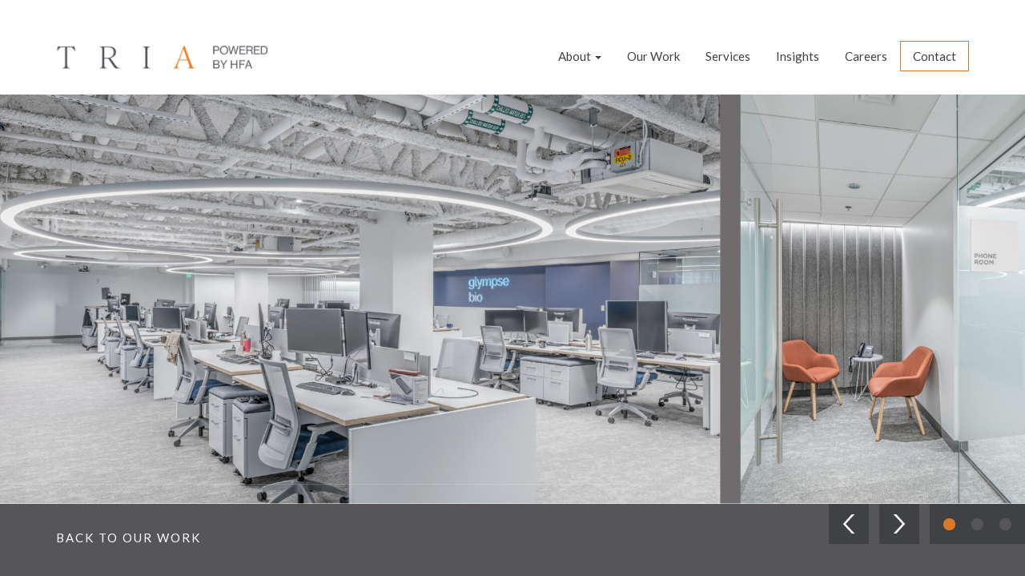

--- FILE ---
content_type: text/html; charset=UTF-8
request_url: https://tria.design/our-work/glympe-bio/
body_size: 11857
content:
<!doctype html>
<html lang="en-US">
<head>
	<meta charset="UTF-8">
	<meta name="viewport" content="width=device-width, initial-scale=1">
	<link rel="profile" href="https://gmpg.org/xfn/11">
  <meta name='robots' content='index, follow, max-image-preview:large, max-snippet:-1, max-video-preview:-1' />
	<style>img:is([sizes="auto" i], [sizes^="auto," i]) { contain-intrinsic-size: 3000px 1500px }</style>
	
	<!-- This site is optimized with the Yoast SEO plugin v26.2 - https://yoast.com/wordpress/plugins/seo/ -->
	<title>Glympse Bio - TRIA</title>
	<link rel="canonical" href="https://tria.design/our-work/glympe-bio/" />
	<meta property="og:locale" content="en_US" />
	<meta property="og:type" content="article" />
	<meta property="og:title" content="Glympse Bio - TRIA" />
	<meta property="og:url" content="https://tria.design/our-work/glympe-bio/" />
	<meta property="og:site_name" content="TRIA" />
	<meta property="article:modified_time" content="2024-10-21T15:32:58+00:00" />
	<meta name="twitter:card" content="summary_large_image" />
	<script type="application/ld+json" class="yoast-schema-graph">{"@context":"https://schema.org","@graph":[{"@type":"WebPage","@id":"https://tria.design/our-work/glympe-bio/","url":"https://tria.design/our-work/glympe-bio/","name":"Glympse Bio - TRIA","isPartOf":{"@id":"https://tria.design/#website"},"datePublished":"2020-09-03T20:14:38+00:00","dateModified":"2024-10-21T15:32:58+00:00","breadcrumb":{"@id":"https://tria.design/our-work/glympe-bio/#breadcrumb"},"inLanguage":"en-US","potentialAction":[{"@type":"ReadAction","target":["https://tria.design/our-work/glympe-bio/"]}]},{"@type":"BreadcrumbList","@id":"https://tria.design/our-work/glympe-bio/#breadcrumb","itemListElement":[{"@type":"ListItem","position":1,"name":"Home","item":"https://tria.design/"},{"@type":"ListItem","position":2,"name":"Glympse Bio"}]},{"@type":"WebSite","@id":"https://tria.design/#website","url":"https://tria.design/","name":"TRIA","description":"","potentialAction":[{"@type":"SearchAction","target":{"@type":"EntryPoint","urlTemplate":"https://tria.design/?s={search_term_string}"},"query-input":{"@type":"PropertyValueSpecification","valueRequired":true,"valueName":"search_term_string"}}],"inLanguage":"en-US"}]}</script>
	<!-- / Yoast SEO plugin. -->


<link rel="alternate" type="application/rss+xml" title="TRIA &raquo; Feed" href="https://tria.design/feed/" />
<link rel="alternate" type="application/rss+xml" title="TRIA &raquo; Comments Feed" href="https://tria.design/comments/feed/" />
		<!-- This site uses the Google Analytics by ExactMetrics plugin v8.9.1 - Using Analytics tracking - https://www.exactmetrics.com/ -->
							<script src="//www.googletagmanager.com/gtag/js?id=G-RWM16ML7BK"  data-cfasync="false" data-wpfc-render="false" type="text/javascript" async></script>
			<script data-cfasync="false" data-wpfc-render="false" type="text/javascript">
				var em_version = '8.9.1';
				var em_track_user = true;
				var em_no_track_reason = '';
								var ExactMetricsDefaultLocations = {"page_location":"https:\/\/tria.design\/our-work\/glympe-bio\/"};
								if ( typeof ExactMetricsPrivacyGuardFilter === 'function' ) {
					var ExactMetricsLocations = (typeof ExactMetricsExcludeQuery === 'object') ? ExactMetricsPrivacyGuardFilter( ExactMetricsExcludeQuery ) : ExactMetricsPrivacyGuardFilter( ExactMetricsDefaultLocations );
				} else {
					var ExactMetricsLocations = (typeof ExactMetricsExcludeQuery === 'object') ? ExactMetricsExcludeQuery : ExactMetricsDefaultLocations;
				}

								var disableStrs = [
										'ga-disable-G-RWM16ML7BK',
									];

				/* Function to detect opted out users */
				function __gtagTrackerIsOptedOut() {
					for (var index = 0; index < disableStrs.length; index++) {
						if (document.cookie.indexOf(disableStrs[index] + '=true') > -1) {
							return true;
						}
					}

					return false;
				}

				/* Disable tracking if the opt-out cookie exists. */
				if (__gtagTrackerIsOptedOut()) {
					for (var index = 0; index < disableStrs.length; index++) {
						window[disableStrs[index]] = true;
					}
				}

				/* Opt-out function */
				function __gtagTrackerOptout() {
					for (var index = 0; index < disableStrs.length; index++) {
						document.cookie = disableStrs[index] + '=true; expires=Thu, 31 Dec 2099 23:59:59 UTC; path=/';
						window[disableStrs[index]] = true;
					}
				}

				if ('undefined' === typeof gaOptout) {
					function gaOptout() {
						__gtagTrackerOptout();
					}
				}
								window.dataLayer = window.dataLayer || [];

				window.ExactMetricsDualTracker = {
					helpers: {},
					trackers: {},
				};
				if (em_track_user) {
					function __gtagDataLayer() {
						dataLayer.push(arguments);
					}

					function __gtagTracker(type, name, parameters) {
						if (!parameters) {
							parameters = {};
						}

						if (parameters.send_to) {
							__gtagDataLayer.apply(null, arguments);
							return;
						}

						if (type === 'event') {
														parameters.send_to = exactmetrics_frontend.v4_id;
							var hookName = name;
							if (typeof parameters['event_category'] !== 'undefined') {
								hookName = parameters['event_category'] + ':' + name;
							}

							if (typeof ExactMetricsDualTracker.trackers[hookName] !== 'undefined') {
								ExactMetricsDualTracker.trackers[hookName](parameters);
							} else {
								__gtagDataLayer('event', name, parameters);
							}
							
						} else {
							__gtagDataLayer.apply(null, arguments);
						}
					}

					__gtagTracker('js', new Date());
					__gtagTracker('set', {
						'developer_id.dNDMyYj': true,
											});
					if ( ExactMetricsLocations.page_location ) {
						__gtagTracker('set', ExactMetricsLocations);
					}
										__gtagTracker('config', 'G-RWM16ML7BK', {"forceSSL":"true"} );
										window.gtag = __gtagTracker;										(function () {
						/* https://developers.google.com/analytics/devguides/collection/analyticsjs/ */
						/* ga and __gaTracker compatibility shim. */
						var noopfn = function () {
							return null;
						};
						var newtracker = function () {
							return new Tracker();
						};
						var Tracker = function () {
							return null;
						};
						var p = Tracker.prototype;
						p.get = noopfn;
						p.set = noopfn;
						p.send = function () {
							var args = Array.prototype.slice.call(arguments);
							args.unshift('send');
							__gaTracker.apply(null, args);
						};
						var __gaTracker = function () {
							var len = arguments.length;
							if (len === 0) {
								return;
							}
							var f = arguments[len - 1];
							if (typeof f !== 'object' || f === null || typeof f.hitCallback !== 'function') {
								if ('send' === arguments[0]) {
									var hitConverted, hitObject = false, action;
									if ('event' === arguments[1]) {
										if ('undefined' !== typeof arguments[3]) {
											hitObject = {
												'eventAction': arguments[3],
												'eventCategory': arguments[2],
												'eventLabel': arguments[4],
												'value': arguments[5] ? arguments[5] : 1,
											}
										}
									}
									if ('pageview' === arguments[1]) {
										if ('undefined' !== typeof arguments[2]) {
											hitObject = {
												'eventAction': 'page_view',
												'page_path': arguments[2],
											}
										}
									}
									if (typeof arguments[2] === 'object') {
										hitObject = arguments[2];
									}
									if (typeof arguments[5] === 'object') {
										Object.assign(hitObject, arguments[5]);
									}
									if ('undefined' !== typeof arguments[1].hitType) {
										hitObject = arguments[1];
										if ('pageview' === hitObject.hitType) {
											hitObject.eventAction = 'page_view';
										}
									}
									if (hitObject) {
										action = 'timing' === arguments[1].hitType ? 'timing_complete' : hitObject.eventAction;
										hitConverted = mapArgs(hitObject);
										__gtagTracker('event', action, hitConverted);
									}
								}
								return;
							}

							function mapArgs(args) {
								var arg, hit = {};
								var gaMap = {
									'eventCategory': 'event_category',
									'eventAction': 'event_action',
									'eventLabel': 'event_label',
									'eventValue': 'event_value',
									'nonInteraction': 'non_interaction',
									'timingCategory': 'event_category',
									'timingVar': 'name',
									'timingValue': 'value',
									'timingLabel': 'event_label',
									'page': 'page_path',
									'location': 'page_location',
									'title': 'page_title',
									'referrer' : 'page_referrer',
								};
								for (arg in args) {
																		if (!(!args.hasOwnProperty(arg) || !gaMap.hasOwnProperty(arg))) {
										hit[gaMap[arg]] = args[arg];
									} else {
										hit[arg] = args[arg];
									}
								}
								return hit;
							}

							try {
								f.hitCallback();
							} catch (ex) {
							}
						};
						__gaTracker.create = newtracker;
						__gaTracker.getByName = newtracker;
						__gaTracker.getAll = function () {
							return [];
						};
						__gaTracker.remove = noopfn;
						__gaTracker.loaded = true;
						window['__gaTracker'] = __gaTracker;
					})();
									} else {
										console.log("");
					(function () {
						function __gtagTracker() {
							return null;
						}

						window['__gtagTracker'] = __gtagTracker;
						window['gtag'] = __gtagTracker;
					})();
									}
			</script>
			
							<!-- / Google Analytics by ExactMetrics -->
		<script type="text/javascript">
/* <![CDATA[ */
window._wpemojiSettings = {"baseUrl":"https:\/\/s.w.org\/images\/core\/emoji\/16.0.1\/72x72\/","ext":".png","svgUrl":"https:\/\/s.w.org\/images\/core\/emoji\/16.0.1\/svg\/","svgExt":".svg","source":{"concatemoji":"https:\/\/tria.design\/wp-includes\/js\/wp-emoji-release.min.js?ver=6.8.3"}};
/*! This file is auto-generated */
!function(s,n){var o,i,e;function c(e){try{var t={supportTests:e,timestamp:(new Date).valueOf()};sessionStorage.setItem(o,JSON.stringify(t))}catch(e){}}function p(e,t,n){e.clearRect(0,0,e.canvas.width,e.canvas.height),e.fillText(t,0,0);var t=new Uint32Array(e.getImageData(0,0,e.canvas.width,e.canvas.height).data),a=(e.clearRect(0,0,e.canvas.width,e.canvas.height),e.fillText(n,0,0),new Uint32Array(e.getImageData(0,0,e.canvas.width,e.canvas.height).data));return t.every(function(e,t){return e===a[t]})}function u(e,t){e.clearRect(0,0,e.canvas.width,e.canvas.height),e.fillText(t,0,0);for(var n=e.getImageData(16,16,1,1),a=0;a<n.data.length;a++)if(0!==n.data[a])return!1;return!0}function f(e,t,n,a){switch(t){case"flag":return n(e,"\ud83c\udff3\ufe0f\u200d\u26a7\ufe0f","\ud83c\udff3\ufe0f\u200b\u26a7\ufe0f")?!1:!n(e,"\ud83c\udde8\ud83c\uddf6","\ud83c\udde8\u200b\ud83c\uddf6")&&!n(e,"\ud83c\udff4\udb40\udc67\udb40\udc62\udb40\udc65\udb40\udc6e\udb40\udc67\udb40\udc7f","\ud83c\udff4\u200b\udb40\udc67\u200b\udb40\udc62\u200b\udb40\udc65\u200b\udb40\udc6e\u200b\udb40\udc67\u200b\udb40\udc7f");case"emoji":return!a(e,"\ud83e\udedf")}return!1}function g(e,t,n,a){var r="undefined"!=typeof WorkerGlobalScope&&self instanceof WorkerGlobalScope?new OffscreenCanvas(300,150):s.createElement("canvas"),o=r.getContext("2d",{willReadFrequently:!0}),i=(o.textBaseline="top",o.font="600 32px Arial",{});return e.forEach(function(e){i[e]=t(o,e,n,a)}),i}function t(e){var t=s.createElement("script");t.src=e,t.defer=!0,s.head.appendChild(t)}"undefined"!=typeof Promise&&(o="wpEmojiSettingsSupports",i=["flag","emoji"],n.supports={everything:!0,everythingExceptFlag:!0},e=new Promise(function(e){s.addEventListener("DOMContentLoaded",e,{once:!0})}),new Promise(function(t){var n=function(){try{var e=JSON.parse(sessionStorage.getItem(o));if("object"==typeof e&&"number"==typeof e.timestamp&&(new Date).valueOf()<e.timestamp+604800&&"object"==typeof e.supportTests)return e.supportTests}catch(e){}return null}();if(!n){if("undefined"!=typeof Worker&&"undefined"!=typeof OffscreenCanvas&&"undefined"!=typeof URL&&URL.createObjectURL&&"undefined"!=typeof Blob)try{var e="postMessage("+g.toString()+"("+[JSON.stringify(i),f.toString(),p.toString(),u.toString()].join(",")+"));",a=new Blob([e],{type:"text/javascript"}),r=new Worker(URL.createObjectURL(a),{name:"wpTestEmojiSupports"});return void(r.onmessage=function(e){c(n=e.data),r.terminate(),t(n)})}catch(e){}c(n=g(i,f,p,u))}t(n)}).then(function(e){for(var t in e)n.supports[t]=e[t],n.supports.everything=n.supports.everything&&n.supports[t],"flag"!==t&&(n.supports.everythingExceptFlag=n.supports.everythingExceptFlag&&n.supports[t]);n.supports.everythingExceptFlag=n.supports.everythingExceptFlag&&!n.supports.flag,n.DOMReady=!1,n.readyCallback=function(){n.DOMReady=!0}}).then(function(){return e}).then(function(){var e;n.supports.everything||(n.readyCallback(),(e=n.source||{}).concatemoji?t(e.concatemoji):e.wpemoji&&e.twemoji&&(t(e.twemoji),t(e.wpemoji)))}))}((window,document),window._wpemojiSettings);
/* ]]> */
</script>
<link rel='stylesheet' id='sbi_styles-css' href='https://tria.design/wp-content/plugins/instagram-feed/css/sbi-styles.min.css?ver=6.9.1' type='text/css' media='all' />
<style id='wp-emoji-styles-inline-css' type='text/css'>

	img.wp-smiley, img.emoji {
		display: inline !important;
		border: none !important;
		box-shadow: none !important;
		height: 1em !important;
		width: 1em !important;
		margin: 0 0.07em !important;
		vertical-align: -0.1em !important;
		background: none !important;
		padding: 0 !important;
	}
</style>
<link rel='stylesheet' id='wp-block-library-css' href='https://tria.design/wp-includes/css/dist/block-library/style.min.css?ver=6.8.3' type='text/css' media='all' />
<style id='classic-theme-styles-inline-css' type='text/css'>
/*! This file is auto-generated */
.wp-block-button__link{color:#fff;background-color:#32373c;border-radius:9999px;box-shadow:none;text-decoration:none;padding:calc(.667em + 2px) calc(1.333em + 2px);font-size:1.125em}.wp-block-file__button{background:#32373c;color:#fff;text-decoration:none}
</style>
<style id='global-styles-inline-css' type='text/css'>
:root{--wp--preset--aspect-ratio--square: 1;--wp--preset--aspect-ratio--4-3: 4/3;--wp--preset--aspect-ratio--3-4: 3/4;--wp--preset--aspect-ratio--3-2: 3/2;--wp--preset--aspect-ratio--2-3: 2/3;--wp--preset--aspect-ratio--16-9: 16/9;--wp--preset--aspect-ratio--9-16: 9/16;--wp--preset--color--black: #000000;--wp--preset--color--cyan-bluish-gray: #abb8c3;--wp--preset--color--white: #ffffff;--wp--preset--color--pale-pink: #f78da7;--wp--preset--color--vivid-red: #cf2e2e;--wp--preset--color--luminous-vivid-orange: #ff6900;--wp--preset--color--luminous-vivid-amber: #fcb900;--wp--preset--color--light-green-cyan: #7bdcb5;--wp--preset--color--vivid-green-cyan: #00d084;--wp--preset--color--pale-cyan-blue: #8ed1fc;--wp--preset--color--vivid-cyan-blue: #0693e3;--wp--preset--color--vivid-purple: #9b51e0;--wp--preset--gradient--vivid-cyan-blue-to-vivid-purple: linear-gradient(135deg,rgba(6,147,227,1) 0%,rgb(155,81,224) 100%);--wp--preset--gradient--light-green-cyan-to-vivid-green-cyan: linear-gradient(135deg,rgb(122,220,180) 0%,rgb(0,208,130) 100%);--wp--preset--gradient--luminous-vivid-amber-to-luminous-vivid-orange: linear-gradient(135deg,rgba(252,185,0,1) 0%,rgba(255,105,0,1) 100%);--wp--preset--gradient--luminous-vivid-orange-to-vivid-red: linear-gradient(135deg,rgba(255,105,0,1) 0%,rgb(207,46,46) 100%);--wp--preset--gradient--very-light-gray-to-cyan-bluish-gray: linear-gradient(135deg,rgb(238,238,238) 0%,rgb(169,184,195) 100%);--wp--preset--gradient--cool-to-warm-spectrum: linear-gradient(135deg,rgb(74,234,220) 0%,rgb(151,120,209) 20%,rgb(207,42,186) 40%,rgb(238,44,130) 60%,rgb(251,105,98) 80%,rgb(254,248,76) 100%);--wp--preset--gradient--blush-light-purple: linear-gradient(135deg,rgb(255,206,236) 0%,rgb(152,150,240) 100%);--wp--preset--gradient--blush-bordeaux: linear-gradient(135deg,rgb(254,205,165) 0%,rgb(254,45,45) 50%,rgb(107,0,62) 100%);--wp--preset--gradient--luminous-dusk: linear-gradient(135deg,rgb(255,203,112) 0%,rgb(199,81,192) 50%,rgb(65,88,208) 100%);--wp--preset--gradient--pale-ocean: linear-gradient(135deg,rgb(255,245,203) 0%,rgb(182,227,212) 50%,rgb(51,167,181) 100%);--wp--preset--gradient--electric-grass: linear-gradient(135deg,rgb(202,248,128) 0%,rgb(113,206,126) 100%);--wp--preset--gradient--midnight: linear-gradient(135deg,rgb(2,3,129) 0%,rgb(40,116,252) 100%);--wp--preset--font-size--small: 13px;--wp--preset--font-size--medium: 20px;--wp--preset--font-size--large: 36px;--wp--preset--font-size--x-large: 42px;--wp--preset--spacing--20: 0.44rem;--wp--preset--spacing--30: 0.67rem;--wp--preset--spacing--40: 1rem;--wp--preset--spacing--50: 1.5rem;--wp--preset--spacing--60: 2.25rem;--wp--preset--spacing--70: 3.38rem;--wp--preset--spacing--80: 5.06rem;--wp--preset--shadow--natural: 6px 6px 9px rgba(0, 0, 0, 0.2);--wp--preset--shadow--deep: 12px 12px 50px rgba(0, 0, 0, 0.4);--wp--preset--shadow--sharp: 6px 6px 0px rgba(0, 0, 0, 0.2);--wp--preset--shadow--outlined: 6px 6px 0px -3px rgba(255, 255, 255, 1), 6px 6px rgba(0, 0, 0, 1);--wp--preset--shadow--crisp: 6px 6px 0px rgba(0, 0, 0, 1);}:where(.is-layout-flex){gap: 0.5em;}:where(.is-layout-grid){gap: 0.5em;}body .is-layout-flex{display: flex;}.is-layout-flex{flex-wrap: wrap;align-items: center;}.is-layout-flex > :is(*, div){margin: 0;}body .is-layout-grid{display: grid;}.is-layout-grid > :is(*, div){margin: 0;}:where(.wp-block-columns.is-layout-flex){gap: 2em;}:where(.wp-block-columns.is-layout-grid){gap: 2em;}:where(.wp-block-post-template.is-layout-flex){gap: 1.25em;}:where(.wp-block-post-template.is-layout-grid){gap: 1.25em;}.has-black-color{color: var(--wp--preset--color--black) !important;}.has-cyan-bluish-gray-color{color: var(--wp--preset--color--cyan-bluish-gray) !important;}.has-white-color{color: var(--wp--preset--color--white) !important;}.has-pale-pink-color{color: var(--wp--preset--color--pale-pink) !important;}.has-vivid-red-color{color: var(--wp--preset--color--vivid-red) !important;}.has-luminous-vivid-orange-color{color: var(--wp--preset--color--luminous-vivid-orange) !important;}.has-luminous-vivid-amber-color{color: var(--wp--preset--color--luminous-vivid-amber) !important;}.has-light-green-cyan-color{color: var(--wp--preset--color--light-green-cyan) !important;}.has-vivid-green-cyan-color{color: var(--wp--preset--color--vivid-green-cyan) !important;}.has-pale-cyan-blue-color{color: var(--wp--preset--color--pale-cyan-blue) !important;}.has-vivid-cyan-blue-color{color: var(--wp--preset--color--vivid-cyan-blue) !important;}.has-vivid-purple-color{color: var(--wp--preset--color--vivid-purple) !important;}.has-black-background-color{background-color: var(--wp--preset--color--black) !important;}.has-cyan-bluish-gray-background-color{background-color: var(--wp--preset--color--cyan-bluish-gray) !important;}.has-white-background-color{background-color: var(--wp--preset--color--white) !important;}.has-pale-pink-background-color{background-color: var(--wp--preset--color--pale-pink) !important;}.has-vivid-red-background-color{background-color: var(--wp--preset--color--vivid-red) !important;}.has-luminous-vivid-orange-background-color{background-color: var(--wp--preset--color--luminous-vivid-orange) !important;}.has-luminous-vivid-amber-background-color{background-color: var(--wp--preset--color--luminous-vivid-amber) !important;}.has-light-green-cyan-background-color{background-color: var(--wp--preset--color--light-green-cyan) !important;}.has-vivid-green-cyan-background-color{background-color: var(--wp--preset--color--vivid-green-cyan) !important;}.has-pale-cyan-blue-background-color{background-color: var(--wp--preset--color--pale-cyan-blue) !important;}.has-vivid-cyan-blue-background-color{background-color: var(--wp--preset--color--vivid-cyan-blue) !important;}.has-vivid-purple-background-color{background-color: var(--wp--preset--color--vivid-purple) !important;}.has-black-border-color{border-color: var(--wp--preset--color--black) !important;}.has-cyan-bluish-gray-border-color{border-color: var(--wp--preset--color--cyan-bluish-gray) !important;}.has-white-border-color{border-color: var(--wp--preset--color--white) !important;}.has-pale-pink-border-color{border-color: var(--wp--preset--color--pale-pink) !important;}.has-vivid-red-border-color{border-color: var(--wp--preset--color--vivid-red) !important;}.has-luminous-vivid-orange-border-color{border-color: var(--wp--preset--color--luminous-vivid-orange) !important;}.has-luminous-vivid-amber-border-color{border-color: var(--wp--preset--color--luminous-vivid-amber) !important;}.has-light-green-cyan-border-color{border-color: var(--wp--preset--color--light-green-cyan) !important;}.has-vivid-green-cyan-border-color{border-color: var(--wp--preset--color--vivid-green-cyan) !important;}.has-pale-cyan-blue-border-color{border-color: var(--wp--preset--color--pale-cyan-blue) !important;}.has-vivid-cyan-blue-border-color{border-color: var(--wp--preset--color--vivid-cyan-blue) !important;}.has-vivid-purple-border-color{border-color: var(--wp--preset--color--vivid-purple) !important;}.has-vivid-cyan-blue-to-vivid-purple-gradient-background{background: var(--wp--preset--gradient--vivid-cyan-blue-to-vivid-purple) !important;}.has-light-green-cyan-to-vivid-green-cyan-gradient-background{background: var(--wp--preset--gradient--light-green-cyan-to-vivid-green-cyan) !important;}.has-luminous-vivid-amber-to-luminous-vivid-orange-gradient-background{background: var(--wp--preset--gradient--luminous-vivid-amber-to-luminous-vivid-orange) !important;}.has-luminous-vivid-orange-to-vivid-red-gradient-background{background: var(--wp--preset--gradient--luminous-vivid-orange-to-vivid-red) !important;}.has-very-light-gray-to-cyan-bluish-gray-gradient-background{background: var(--wp--preset--gradient--very-light-gray-to-cyan-bluish-gray) !important;}.has-cool-to-warm-spectrum-gradient-background{background: var(--wp--preset--gradient--cool-to-warm-spectrum) !important;}.has-blush-light-purple-gradient-background{background: var(--wp--preset--gradient--blush-light-purple) !important;}.has-blush-bordeaux-gradient-background{background: var(--wp--preset--gradient--blush-bordeaux) !important;}.has-luminous-dusk-gradient-background{background: var(--wp--preset--gradient--luminous-dusk) !important;}.has-pale-ocean-gradient-background{background: var(--wp--preset--gradient--pale-ocean) !important;}.has-electric-grass-gradient-background{background: var(--wp--preset--gradient--electric-grass) !important;}.has-midnight-gradient-background{background: var(--wp--preset--gradient--midnight) !important;}.has-small-font-size{font-size: var(--wp--preset--font-size--small) !important;}.has-medium-font-size{font-size: var(--wp--preset--font-size--medium) !important;}.has-large-font-size{font-size: var(--wp--preset--font-size--large) !important;}.has-x-large-font-size{font-size: var(--wp--preset--font-size--x-large) !important;}
:where(.wp-block-post-template.is-layout-flex){gap: 1.25em;}:where(.wp-block-post-template.is-layout-grid){gap: 1.25em;}
:where(.wp-block-columns.is-layout-flex){gap: 2em;}:where(.wp-block-columns.is-layout-grid){gap: 2em;}
:root :where(.wp-block-pullquote){font-size: 1.5em;line-height: 1.6;}
</style>
<link rel='stylesheet' id='ctct_form_styles-css' href='https://tria.design/wp-content/plugins/constant-contact-forms/assets/css/style.css?ver=2.13.0' type='text/css' media='all' />
<link rel='stylesheet' id='tria-style-css' href='https://tria.design/wp-content/themes/tria/style.css?ver=6.8.3' type='text/css' media='all' />
<link rel='stylesheet' id='bootstrap-css' href='https://tria.design/wp-content/themes/tria/css/bootstrap.min.css?ver=6.8.3' type='text/css' media='all' />
<link rel='stylesheet' id='js_composer_front-css' href='//tria.design/wp-content/uploads/js_composer/js_composer_front_custom.css?ver=8.6.1' type='text/css' media='all' />
<!--n2css--><!--n2js--><script type="text/javascript" src="https://tria.design/wp-content/plugins/exactmetrics-premium/assets/js/frontend-gtag.min.js?ver=8.9.1" id="exactmetrics-frontend-script-js" async="async" data-wp-strategy="async"></script>
<script data-cfasync="false" data-wpfc-render="false" type="text/javascript" id='exactmetrics-frontend-script-js-extra'>/* <![CDATA[ */
var exactmetrics_frontend = {"js_events_tracking":"true","download_extensions":"zip,mp3,mpeg,pdf,docx,pptx,xlsx,rar","inbound_paths":"[{\"path\":\"\\\/go\\\/\",\"label\":\"affiliate\"},{\"path\":\"\\\/recommend\\\/\",\"label\":\"affiliate\"}]","home_url":"https:\/\/tria.design","hash_tracking":"false","v4_id":"G-RWM16ML7BK"};/* ]]> */
</script>
<script type="text/javascript" src="https://tria.design/wp-includes/js/jquery/jquery.min.js?ver=3.7.1" id="jquery-core-js"></script>
<script type="text/javascript" src="https://tria.design/wp-includes/js/jquery/jquery-migrate.min.js?ver=3.4.1" id="jquery-migrate-js"></script>
<script></script><link rel="https://api.w.org/" href="https://tria.design/wp-json/" /><link rel="EditURI" type="application/rsd+xml" title="RSD" href="https://tria.design/xmlrpc.php?rsd" />
<meta name="generator" content="WordPress 6.8.3" />
<link rel='shortlink' href='https://tria.design/?p=1374' />
<link rel="alternate" title="oEmbed (JSON)" type="application/json+oembed" href="https://tria.design/wp-json/oembed/1.0/embed?url=https%3A%2F%2Ftria.design%2Four-work%2Fglympe-bio%2F" />
<link rel="alternate" title="oEmbed (XML)" type="text/xml+oembed" href="https://tria.design/wp-json/oembed/1.0/embed?url=https%3A%2F%2Ftria.design%2Four-work%2Fglympe-bio%2F&#038;format=xml" />
<style type="text/css">.recentcomments a{display:inline !important;padding:0 !important;margin:0 !important;}</style><meta name="generator" content="Powered by WPBakery Page Builder - drag and drop page builder for WordPress."/>
<noscript><style> .wpb_animate_when_almost_visible { opacity: 1; }</style></noscript>  <script src="https://tria.design/wp-content/themes/tria/js/jquery.mobile.custom.min.js"></script>
  <link rel="shortcut icon" href="https://tria.design/wp-content/themes/tria/favicon.ico">
  <link href="https://fonts.googleapis.com/css?family=Lato:100,100i,300,300i,400,400i,700,700i,900,900i" rel="stylesheet">
    <link href="https://tria.design/wp-content/themes/tria/css/tria.css?20251102064453" rel="stylesheet" type="text/css">
  <link href="https://tria.design/wp-content/themes/tria/css/tria_lg.css?20231213012216" rel="stylesheet" media="screen and (min-width: 1200px)">
  <link href="https://tria.design/wp-content/themes/tria/css/tria_md.css?20231213012216" rel="stylesheet" media="screen and (min-width: 992px) and (max-width: 1199px)">
  <link href="https://tria.design/wp-content/themes/tria/css/tria_sm.css?20231213012216" rel="stylesheet" media="screen and (min-width: 768px) and (max-width: 991px)">
  <link href="https://tria.design/wp-content/themes/tria/css/tria_xs.css?20251102064228" rel="stylesheet" media="screen and (max-width: 767px)">     
    <script src="https://tria.design/wp-content/themes/tria/js/global.js"></script>
    <script src="https://tria.design/wp-content/themes/tria/js/anchor.js"></script>
    <link href="https://tria.design/wp-content/themes/tria/css/desktop_nav_controls.css" rel="stylesheet">
     
   
  <link href="https://tria.design/wp-content/themes/tria/css/tria_print.css?201802" rel="stylesheet" type="text/css" media="print">
  <script src="https://tria.design/wp-content/themes/tria/js/jquery.easing.1.3.js"></script>
    <script src="https://tria.design/wp-content/themes/tria/js/offcanvas.js"></script> 
</head>

<body class="wp-singular our_work-template-default single single-our_work postid-1374 wp-theme-tria ctct-tria wpb-js-composer js-comp-ver-8.6.1 vc_responsive">
<div id="page" class="site">
	<a class="skip-link screen-reader-text" href="#content">Skip to content</a>

  <header class="header" id="header">
    <div class="container">
      <div class="row">
        <div class="col-xs-12">
          <div class="row header-row">
            <div class="col-sm-4">
              <div class="header_brand_container">
                  <a href="https://tria.design"><img src="https://tria.design/wp-content/uploads/2025/11/svgviewer-output.png" alt="Tria" class="header_brand"></a>             
              </div>
            </div>
            <div class="col-sm-8 hidden-xs">
              <nav class="desktop-nav" role="navigation">
                    <ul id="menu-topnav" class=""><li id="menu-item-36" class="menu-item menu-item-type-post_type menu-item-object-page menu-item-has-children menu-item-36 dropdown"><a title="About" href="#" data-toggle="dropdown" class="dropdown-toggle" aria-haspopup="true">About <span class="caret"></span></a>
<ul role="menu" class=" dropdown-menu">
	<li id="menu-item-55" class="menu-item menu-item-type-post_type menu-item-object-page menu-item-55"><a title="Overview" href="https://tria.design/about/overview/">Overview</a></li>
	<li id="menu-item-37" class="menu-item menu-item-type-post_type menu-item-object-page menu-item-37"><a title="Team" href="https://tria.design/about/team/">Team</a></li>
</ul>
</li>
<li id="menu-item-39" class="menu-item menu-item-type-post_type menu-item-object-page menu-item-39"><a title="Our Work" href="https://tria.design/our-work/">Our Work</a></li>
<li id="menu-item-4397" class="menu-item menu-item-type-post_type menu-item-object-page menu-item-4397"><a title="Services" href="https://tria.design/our-services/">Services</a></li>
<li id="menu-item-46" class="menu-item menu-item-type-post_type menu-item-object-page menu-item-46"><a title="Insights" href="https://tria.design/insights/">Insights</a></li>
<li id="menu-item-38" class="menu-item menu-item-type-post_type menu-item-object-page menu-item-38"><a title="Careers" href="https://tria.design/about/careers/">Careers</a></li>
<li id="menu-item-4418" class="contact-border menu-item menu-item-type-post_type menu-item-object-page menu-item-4418"><a title="Contact" href="https://tria.design/contact/">Contact</a></li>
</ul>                  </nav>
            </div>
            <div class="col-sm-3  hidden-sm hidden-md hidden-lg hidden-xl">
              <a href="javascript:void(0)" data-toggle="offcanvas" class="svg_link offcanvas_actuator_link"><img src="https://tria.design/wp-content/themes/tria/images/xs-ico-menu.svg" alt="Global Navigation" class="offcanvas_actuator hidden-xs"></a>
              <img src="https://tria.design/wp-content/themes/tria/images/xs-ico-menu.svg" alt="Mobile Menu" data-toggle="collapse" data-target=".mobile-topnav-collapse" class="navbar-toggle visible-xs">
              <span class="sr-only">Toggle Global Navigation</span>
            </div>
          </div>
        </div>
      </div>
    </div>
  </header>

  <div class="row-offcanvas row-offcanvas-left">
    
    <!-- Off-Canvas Nav: START -->
    <div class="sidebar-offcanvas" id="sidebar" role="navigation">
      <div class="offcanvas_content">
        <div class="container">
          <div class="row">
            <div class="col-xs-12">
              <!-- <button id="nav_toggle" data-toggle="offcanvas" >Close</button> -->
              <a href="javascript:void(0)" data-toggle="offcanvas" class="svg_link offcanvas_actuator_link"><img src="https://tria.design/wp-content/themes/tria/images/xs-ico-menu-close.svg" alt="Global Navigation" class="offcanvas_actuator" id="nav_toggle"></a>
              <span class="sr-only">Toggle Global Navigation</span>
              <img src="https://tria.design/wp-content/themes/tria/images/logo-tria.svg" alt="Tria" class="offcanvas_brand">
              <div class="row">
                <div class="col-xs-12 col-sm-6">
                  <nav class="offcanvas_nav" role="navigation">
                    <ul id="menu-topnav-1" class=""><li class="menu-item menu-item-type-post_type menu-item-object-page menu-item-has-children menu-item-36 dropdown"><a title="About" href="#" data-toggle="dropdown" class="dropdown-toggle" aria-haspopup="true">About <span class="caret"></span></a>
<ul role="menu" class=" dropdown-menu">
	<li class="menu-item menu-item-type-post_type menu-item-object-page menu-item-55"><a title="Overview" href="https://tria.design/about/overview/">Overview</a></li>
	<li class="menu-item menu-item-type-post_type menu-item-object-page menu-item-37"><a title="Team" href="https://tria.design/about/team/">Team</a></li>
</ul>
</li>
<li class="menu-item menu-item-type-post_type menu-item-object-page menu-item-39"><a title="Our Work" href="https://tria.design/our-work/">Our Work</a></li>
<li class="menu-item menu-item-type-post_type menu-item-object-page menu-item-4397"><a title="Services" href="https://tria.design/our-services/">Services</a></li>
<li class="menu-item menu-item-type-post_type menu-item-object-page menu-item-46"><a title="Insights" href="https://tria.design/insights/">Insights</a></li>
<li class="menu-item menu-item-type-post_type menu-item-object-page menu-item-38"><a title="Careers" href="https://tria.design/about/careers/">Careers</a></li>
<li class="contact-border menu-item menu-item-type-post_type menu-item-object-page menu-item-4418"><a title="Contact" href="https://tria.design/contact/">Contact</a></li>
</ul>                  </nav>
                </div>
              </div>
            </div>
          </div>
        </div>
      </div>
    </div>
    <!-- Off-Canvas Nav: END -->
    
    <!-- Mobile Nav: START -->
    <div class="topnav_container visible-xs">
      <div class="container">
        <div class="row">
          <div class="col-xs-12">
            <nav class="navbar navbar-default" role="navigation"> 
              <div class="collapse navbar-collapse mobile-topnav-collapse">
                <ul id="menu-topnav-2" class="nav navbar-nav"><li class="menu-item menu-item-type-post_type menu-item-object-page menu-item-has-children menu-item-36 dropdown"><a title="About" href="#" data-toggle="dropdown" class="dropdown-toggle" aria-haspopup="true">About <span class="caret"></span></a>
<ul role="menu" class=" dropdown-menu">
	<li class="menu-item menu-item-type-post_type menu-item-object-page menu-item-55"><a title="Overview" href="https://tria.design/about/overview/">Overview</a></li>
	<li class="menu-item menu-item-type-post_type menu-item-object-page menu-item-37"><a title="Team" href="https://tria.design/about/team/">Team</a></li>
</ul>
</li>
<li class="menu-item menu-item-type-post_type menu-item-object-page menu-item-39"><a title="Our Work" href="https://tria.design/our-work/">Our Work</a></li>
<li class="menu-item menu-item-type-post_type menu-item-object-page menu-item-4397"><a title="Services" href="https://tria.design/our-services/">Services</a></li>
<li class="menu-item menu-item-type-post_type menu-item-object-page menu-item-46"><a title="Insights" href="https://tria.design/insights/">Insights</a></li>
<li class="menu-item menu-item-type-post_type menu-item-object-page menu-item-38"><a title="Careers" href="https://tria.design/about/careers/">Careers</a></li>
<li class="contact-border menu-item menu-item-type-post_type menu-item-object-page menu-item-4418"><a title="Contact" href="https://tria.design/contact/">Contact</a></li>
</ul>              </div>
            </nav>
          </div>
        </div>
      </div> 
    </div> 
    <!-- Mobile Nav: END -->        

    <div id="content" class="site-content">

<div id="primary" class="content-area">
  <main id="main" class="site-main" role="main">
    <div class="content_container subpage single_work">

      
              <div class="container-fluid">
          <div class="row">
            <div class="col-xs-12">
              <div class="work_carousel_container">
                <div id="carousel" class="carousel slide" data-ride="carousel" data-interval="5000">
              
                  <!-- Wrapper for slides -->
                  <div class="carousel-inner" role="listbox">
                                                            
                      <div class="item active" id="slide_1" style="background-image:url(https://tria.design/wp-content/uploads/2020/09/Website-2023_Project-Slide_Glympse-Bio-2048x818.jpg)">
                        <img src="https://tria.design/wp-content/uploads/2020/09/Website-2023_Project-Slide_Glympse-Bio-2048x818.jpg" alt="Glympse Bio">
                      </div>
                                          
                      <div class="item" id="slide_2" style="background-image:url(https://tria.design/wp-content/uploads/2020/09/Website-2023_Project-Slide_Glympse-Bio2-2048x818.jpg)">
                        <img src="https://tria.design/wp-content/uploads/2020/09/Website-2023_Project-Slide_Glympse-Bio2-2048x818.jpg" alt="Glympse Bio">
                      </div>
                                          
                      <div class="item" id="slide_3" style="background-image:url(https://tria.design/wp-content/uploads/2020/09/Website-2023_Project-Slide_Glympse-Bio3-2048x818.jpg)">
                        <img src="https://tria.design/wp-content/uploads/2020/09/Website-2023_Project-Slide_Glympse-Bio3-2048x818.jpg" alt="Glympse Bio">
                      </div>
                                                            </div>
              
                                      <div class="carousel_control_container">
                      <!-- Indicators -->
                      <ol class="carousel-indicators">
                                                                          <li data-target="#carousel" data-slide-to="0" class="active"></li>
                                                                            <li data-target="#carousel" data-slide-to="1"></li>
                                                                            <li data-target="#carousel" data-slide-to="2"></li>
                                                                        </ol>                
                                  
                      <!-- Controls -->
                      <a class="carousel_control carousel_control_left" href="#carousel" role="button" data-slide="prev">
                        <span class="iconfont_arrow_reverse" aria-hidden="true"></span>
                        <span class="sr-only">Previous</span>
                      </a>
                      <a class="carousel_control carousel_control_right" href="#carousel" role="button" data-slide="next">
                        <span class="iconfont_arrow_advance" aria-hidden="true"></span>
                        <span class="sr-only">Next</span>
                      </a>
                    </div>
                                    
                </div>
              </div>
            </div>
          </div>
        </div>

        <div class="return_link slide_count_3">
          <div class="container">
            <div class="row">
              <div class="col-xs-12">
                <a href="/our-work/" class="hidden-xs">Back to Our Work</a>
                <a href="/our-work/" class="visible-xs"><span class="iconfont_arrow_reverse"></span>Our Work</a>
              </div>
            </div>
          </div>
        </div>        
        
        <script>  
        (function($) {
          $(document).ready(function() {  
             $(".carousel").swiperight(function() {  
                $(".carousel").carousel('prev');  
              });  
             $(".carousel").swipeleft(function() {  
                $(".carousel").carousel('next');  
             });  
          }); 
        })(jQuery); 
        </script>        
            
      
      <div class="container">
        <div class="row">
          <div class="col-xs-12">
            <h1>Glympse Bio</h1>
            
<article id="post-1374" class="post-1374 our_work type-our_work status-publish hentry">
	<header class="entry-header">
		<h1 class="entry-title">Glympse Bio</h1>	</header><!-- .entry-header -->

	
	<div class="entry-content">
		<div class="wpb-content-wrapper"><div class="vc_row wpb_row vc_row-fluid"><div class="wpb_column vc_column_container vc_col-sm-12 vc_col-lg-offset-1 vc_col-lg-10"><div class="vc_column-inner"><div class="wpb_wrapper"><div class="vc_row wpb_row vc_inner vc_row-fluid"><div class="wpb_column vc_column_container vc_col-sm-12 vc_hidden-lg vc_hidden-md"><div class="vc_column-inner"><div class="wpb_wrapper">
	<div class="wpb_text_column wpb_content_element" >
		<div class="wpb_wrapper">
			<p>Glympse Bio, a biotechnology company developing revolutionary technology to diagnose and monitor disease, needed a new headquarters.  After completing test fits, TRIA provided architectural and engineering services for one floor consisting of 60% laboratory and 40% office and amenity spaces.</p>
<p>During visioning, it was determined that Glympse Bio employees were looking for collaborative spaces. An efficient, economical design was achieved by creating multi-functional spaces, such as a flexible cafe that can double as a meeting space for large or small groups. Additional features include open benching, writing surfaces, and glass partitions. The outcome is a modern and inspiring workspace for Glympse Bio employees to call home.</p>

		</div>
	</div>
</div></div></div></div><div class="vc_row wpb_row vc_inner vc_row-fluid"><div class="wpb_column vc_column_container vc_col-sm-6 vc_col-lg-4 vc_col-md-4"><div class="vc_column-inner"><div class="wpb_wrapper">
	<div class="wpb_text_column wpb_content_element" >
		<div class="wpb_wrapper">
			<h3>LOCATION</h3>
<p>Cambridge, MA</p>
<h3>SIZE</h3>
<p>22,000 SF</p>
<h3>SERVICES</h3>
<p>Tenant Improvements<br />
Interior Design<br />
Lab Design<br />
Visioning<br />
Programming and Planning</p>

		</div>
	</div>
</div></div></div><div class="wpb_column vc_column_container vc_col-sm-8 vc_hidden-sm vc_hidden-xs"><div class="vc_column-inner"><div class="wpb_wrapper">
	<div class="wpb_text_column wpb_content_element" >
		<div class="wpb_wrapper">
			<p>Glympse Bio, a biotechnology company developing revolutionary technology to diagnose and monitor disease, needed a new headquarters.  After completing test fits, TRIA provided architectural and engineering services for one floor consisting of 60% laboratory and 40% office and amenity spaces.</p>
<p>During visioning, it was determined that Glympse Bio employees were looking for collaborative spaces. An efficient, economical design was achieved by creating multi-functional spaces, such as a flexible cafe that can double as a meeting space for large or small groups. Additional features include open benching, writing surfaces, and glass partitions. The outcome is a modern and inspiring workspace for Glympse Bio employees to call home.</p>

		</div>
	</div>
</div></div></div></div></div></div></div></div>
</div>	</div><!-- .entry-content -->

	<footer class="entry-footer">
			</footer><!-- .entry-footer -->
</article><!-- #post-1374 -->
          </div>
        </div>
      </div>

    </div>
  </main>
</div>


    </div><!-- #content -->
    
      <footer id="colophon" class="footer" role="contentinfo">
        <div class="container">
          <div class="row">
            <div class="col-xs-12 col-sm-6">
              <div itemscope itemtype="http://schema.org/LocalBusiness">
                <img src="https://tria.design/wp-content/uploads/2025/11/svgviewer-output-white.png" itemprop="logo" alt="Tria" class="footer_brand">
                <div class="hidden-xs">
                  <div itemprop="address" itemscope itemtype="http://schema.org/PostalAddress">
                    <p>21 Drydock Avenue, Suite 310W<br />
Boston, MA 02210<br />
617.530.1620</p>
                    <p class="copyright">&copy; 2026 <span itemprop="name">TRIA Architects, Inc.</span></p>
                  </div>
                </div>
                <div class="visible-xs">
                  <div itemprop="address" itemscope itemtype="http://schema.org/PostalAddress">
                    <p class="address"><a href="https://goo.gl/maps/88CrPYjrLgv" target="_blank"><span itemprop="streetAddress">21 Drydock Avenue, Suite 310W</span><br>
                    <span itemprop="addressLocality">Boston</span>, <span itemprop="addressRegion">MA</span> <span itemprop="postalCode">02210</span></a><br>
                    <span itemprop="telephone">617.530.1620</span></p>
                    <p class="copyright">&copy; 2026 <span itemprop="name">TRIA Architects, Inc.</span></p>
                  </div>
                </div>                
              </div>              
            </div>
            <div class="col-xs-12 col-sm-6">
              <div class="menu-footernav-container"><ul id="menu-footernav" class="menu"><li id="menu-item-722" class="iconfont_instagram menu-item menu-item-type-custom menu-item-object-custom menu-item-722"><a target="_blank" href="https://www.instagram.com/tria_inc/">Instagram</a></li>
<li id="menu-item-51" class="iconfont_linkedin menu-item menu-item-type-custom menu-item-object-custom menu-item-51"><a target="_blank" href="https://www.linkedin.com/company/tria-inc">LinkedIn</a></li>
</ul></div>            </div>                   
          </div>
        </div>   
      </footer>
      
      <script type="application/ld+json">
      {
        "@context": "http://schema.org",
        "@type": "Organization",
        "url": "https://www.tria.design",
        "sameAs": [
          "https://www.facebook.com/TRIAIncBoston/",
          "https://twitter.com/TRIA_Inc",
          "https://www.linkedin.com/company/tria-inc"
        ],           
        "logo": "https://www.tria.design/images/logo-tria.png",
        "name": "TRIA Architects, Inc.",
        "address": {
          "@type": "PostalAddress",
          "streetAddress": "21 Drydock Avenue, Suite 310W",
          "addressLocality": "Boston",
          "addressRegion": "MA",
          "postalCode": "02210",
          "addressCountry": "US"
        },        
        "contactPoint": {
          "@type": "ContactPoint",
          "telephone": "+1-617-530-1620",
          "contactType": "Customer service"
        }
     
      }
      </script>      
      
    </div><!-- #page -->
  </div><!-- .row-offcanvas -->

  <script type="speculationrules">
{"prefetch":[{"source":"document","where":{"and":[{"href_matches":"\/*"},{"not":{"href_matches":["\/wp-*.php","\/wp-admin\/*","\/wp-content\/uploads\/*","\/wp-content\/*","\/wp-content\/plugins\/*","\/wp-content\/themes\/tria\/*","\/*\\?(.+)"]}},{"not":{"selector_matches":"a[rel~=\"nofollow\"]"}},{"not":{"selector_matches":".no-prefetch, .no-prefetch a"}}]},"eagerness":"conservative"}]}
</script>
<!-- Instagram Feed JS -->
<script type="text/javascript">
var sbiajaxurl = "https://tria.design/wp-admin/admin-ajax.php";
</script>
<script type="text/javascript">
		/* ExactMetrics Scroll Tracking */
		if ( typeof(jQuery) !== 'undefined' ) {
		jQuery( document ).ready(function(){
		function exactmetrics_scroll_tracking_load() {
		if ( ( typeof(__gaTracker) !== 'undefined' && __gaTracker && __gaTracker.hasOwnProperty( "loaded" ) && __gaTracker.loaded == true ) || ( typeof(__gtagTracker) !== 'undefined' && __gtagTracker ) ) {
		(function(factory) {
		factory(jQuery);
		}(function($) {

		/* Scroll Depth */
		"use strict";
		var defaults = {
		percentage: true
		};

		var $window = $(window),
		cache = [],
		scrollEventBound = false,
		lastPixelDepth = 0;

		/*
		* Plugin
		*/

		$.scrollDepth = function(options) {

		var startTime = +new Date();

		options = $.extend({}, defaults, options);

		/*
		* Functions
		*/

		function sendEvent(action, label, scrollDistance, timing) {
		if ( 'undefined' === typeof ExactMetricsObject || 'undefined' === typeof ExactMetricsObject.sendEvent ) {
		return;
		}
			var paramName = action.toLowerCase();
	var fieldsArray = {
	send_to: 'G-RWM16ML7BK',
	non_interaction: true
	};
	fieldsArray[paramName] = label;

	if (arguments.length > 3) {
	fieldsArray.scroll_timing = timing
	ExactMetricsObject.sendEvent('event', 'scroll_depth', fieldsArray);
	} else {
	ExactMetricsObject.sendEvent('event', 'scroll_depth', fieldsArray);
	}
			}

		function calculateMarks(docHeight) {
		return {
		'25%' : parseInt(docHeight * 0.25, 10),
		'50%' : parseInt(docHeight * 0.50, 10),
		'75%' : parseInt(docHeight * 0.75, 10),
		/* Cushion to trigger 100% event in iOS */
		'100%': docHeight - 5
		};
		}

		function checkMarks(marks, scrollDistance, timing) {
		/* Check each active mark */
		$.each(marks, function(key, val) {
		if ( $.inArray(key, cache) === -1 && scrollDistance >= val ) {
		sendEvent('Percentage', key, scrollDistance, timing);
		cache.push(key);
		}
		});
		}

		function rounded(scrollDistance) {
		/* Returns String */
		return (Math.floor(scrollDistance/250) * 250).toString();
		}

		function init() {
		bindScrollDepth();
		}

		/*
		* Public Methods
		*/

		/* Reset Scroll Depth with the originally initialized options */
		$.scrollDepth.reset = function() {
		cache = [];
		lastPixelDepth = 0;
		$window.off('scroll.scrollDepth');
		bindScrollDepth();
		};

		/* Add DOM elements to be tracked */
		$.scrollDepth.addElements = function(elems) {

		if (typeof elems == "undefined" || !$.isArray(elems)) {
		return;
		}

		$.merge(options.elements, elems);

		/* If scroll event has been unbound from window, rebind */
		if (!scrollEventBound) {
		bindScrollDepth();
		}

		};

		/* Remove DOM elements currently tracked */
		$.scrollDepth.removeElements = function(elems) {

		if (typeof elems == "undefined" || !$.isArray(elems)) {
		return;
		}

		$.each(elems, function(index, elem) {

		var inElementsArray = $.inArray(elem, options.elements);
		var inCacheArray = $.inArray(elem, cache);

		if (inElementsArray != -1) {
		options.elements.splice(inElementsArray, 1);
		}

		if (inCacheArray != -1) {
		cache.splice(inCacheArray, 1);
		}

		});

		};

		/*
		* Throttle function borrowed from:
		* Underscore.js 1.5.2
		* http://underscorejs.org
		* (c) 2009-2013 Jeremy Ashkenas, DocumentCloud and Investigative Reporters & Editors
		* Underscore may be freely distributed under the MIT license.
		*/

		function throttle(func, wait) {
		var context, args, result;
		var timeout = null;
		var previous = 0;
		var later = function() {
		previous = new Date;
		timeout = null;
		result = func.apply(context, args);
		};
		return function() {
		var now = new Date;
		if (!previous) previous = now;
		var remaining = wait - (now - previous);
		context = this;
		args = arguments;
		if (remaining <= 0) {
		clearTimeout(timeout);
		timeout = null;
		previous = now;
		result = func.apply(context, args);
		} else if (!timeout) {
		timeout = setTimeout(later, remaining);
		}
		return result;
		};
		}

		/*
		* Scroll Event
		*/

		function bindScrollDepth() {

		scrollEventBound = true;

		$window.on('scroll.scrollDepth', throttle(function() {
		/*
		* We calculate document and window height on each scroll event to
		* account for dynamic DOM changes.
		*/

		var docHeight = $(document).height(),
		winHeight = window.innerHeight ? window.innerHeight : $window.height(),
		scrollDistance = $window.scrollTop() + winHeight,

		/* Recalculate percentage marks */
		marks = calculateMarks(docHeight),

		/* Timing */
		timing = +new Date - startTime;

		checkMarks(marks, scrollDistance, timing);
		}, 500));

		}

		init();
		};

		/* UMD export */
		return $.scrollDepth;

		}));

		jQuery.scrollDepth();
		} else {
		setTimeout(exactmetrics_scroll_tracking_load, 200);
		}
		}
		exactmetrics_scroll_tracking_load();
		});
		}
		/* End ExactMetrics Scroll Tracking */
		
</script><script type="text/javascript" src="https://tria.design/wp-content/plugins/constant-contact-forms/assets/js/ctct-plugin-frontend.min.js?ver=2.13.0" id="ctct_frontend_forms-js"></script>
<script type="text/javascript" src="https://tria.design/wp-content/themes/tria/js/navigation.js?ver=20151215" id="tria-navigation-js"></script>
<script type="text/javascript" src="https://tria.design/wp-content/themes/tria/js/skip-link-focus-fix.js?ver=20151215" id="tria-skip-link-focus-fix-js"></script>
<script type="text/javascript" src="https://tria.design/wp-content/themes/tria/js/bootstrap.min.js?ver=6.8.3" id="bootstrap-js"></script>
<script type="text/javascript" src="https://tria.design/wp-content/plugins/js_composer/assets/js/dist/js_composer_front.min.js?ver=8.6.1" id="wpb_composer_front_js-js"></script>
<script></script>  
  <script>
  (function($) {
    
    var scrollWidth = window.innerWidth-$(document).width();
    //alert(scrollWidth);
    
    $('.modal').on('show.bs.modal', function () {
      $('.header').css('right',scrollWidth); 
    }) 
    
    $('.modal').on('hidden.bs.modal', function () {
      $('.header').css('right',0);
    })        

  })(jQuery);
  </script>    

</body>
</html>

--- FILE ---
content_type: text/css
request_url: https://tria.design/wp-content/themes/tria/style.css?ver=6.8.3
body_size: 945
content:
/*
Theme Name: Tria
Author: Foton Studios
Description: Tria Custom WordPress Theme
Version: 1.0.0
Text Domain: tria
*/

/*--------------------------------------------------------------
>>> TABLE OF CONTENTS:
----------------------------------------------------------------
# Normalize
# Typography
# Elements
# Forms
# Navigation
	## Links
	## Menus
# Accessibility
# Alignments
# Clearings
# Widgets
# Content
    ## Posts and pages
	## Asides
	## Comments
# Infinite scroll
# Media
	## Captions
	## Galleries
--------------------------------------------------------------*/

/*--------------------------------------------------------------
# Normalize
--------------------------------------------------------------*/
article,
aside,
details,
figcaption,
figure,
footer,
header,
main,
menu,
nav,
section,
summary {
	display: block;
}


/*--------------------------------------------------------------
# Typography
--------------------------------------------------------------*/


/*--------------------------------------------------------------
# Elements
--------------------------------------------------------------*/


/*--------------------------------------------------------------
# Forms
--------------------------------------------------------------*/


/*--------------------------------------------------------------
# Navigation
--------------------------------------------------------------*/
/*--------------------------------------------------------------
## Links
--------------------------------------------------------------*/


/*--------------------------------------------------------------
## Menus
--------------------------------------------------------------*/


/*--------------------------------------------------------------
# Accessibility
--------------------------------------------------------------*/
/* Text meant only for screen readers. */
.screen-reader-text {
	clip: rect(1px, 1px, 1px, 1px);
	position: absolute !important;
	height: 1px;
	width: 1px;
	overflow: hidden;
}

.screen-reader-text:hover,
.screen-reader-text:active,
.screen-reader-text:focus {
	background-color: #f1f1f1;
	border-radius: 3px;
	box-shadow: 0 0 2px 2px rgba(0, 0, 0, 0.6);
	clip: auto !important;
	color: #21759b;
	display: block;
	font-size: 14px;
	font-size: 0.875rem;
	font-weight: bold;
	height: auto;
	left: 5px;
	line-height: normal;
	padding: 15px 23px 14px;
	text-decoration: none;
	top: 5px;
	width: auto;
	z-index: 100000; /* Above WP toolbar. */
}

/*--------------------------------------------------------------
# Alignments
--------------------------------------------------------------*/
.alignleft {
	display: inline;
	float: left;
	margin-right: 1.5em;
}

.alignright {
	display: inline;
	float: right;
	margin-left: 1.5em;
}

.aligncenter {
	clear: both;
	display: block;
	margin-left: auto;
	margin-right: auto;
}

/*--------------------------------------------------------------
# Clearings
--------------------------------------------------------------*/
.clear:before,
.clear:after,
.entry-content:before,
.entry-content:after,
.comment-content:before,
.comment-content:after,
.site-header:before,
.site-header:after,
.site-content:before,
.site-content:after,
.site-footer:before,
.site-footer:after {
	content: "";
	display: table;
}

.clear:after,
.entry-content:after,
.comment-content:after,
.site-header:after,
.site-content:after,
.site-footer:after {
	clear: both;
}

/*--------------------------------------------------------------
# Widgets
--------------------------------------------------------------*/


/*--------------------------------------------------------------
# Content
--------------------------------------------------------------*/
/*--------------------------------------------------------------
## Posts and pages
--------------------------------------------------------------*/


/*--------------------------------------------------------------
## Asides
--------------------------------------------------------------*/


/*--------------------------------------------------------------
## Comments
--------------------------------------------------------------*/


/*--------------------------------------------------------------
# Infinite scroll
--------------------------------------------------------------*/


/*--------------------------------------------------------------
# Media
--------------------------------------------------------------*/
/* Make sure embeds and iframes fit their containers. */
embed,
iframe,
object {
	max-width: 100%;
}

/*--------------------------------------------------------------
## Captions
--------------------------------------------------------------*/
.wp-caption {
	margin-bottom: 1.5em;
	max-width: 100%;
}

.wp-caption img[class*="wp-image-"] {
	display: block;
	margin: 0 auto;
}

.wp-caption-text {
	text-align: center;
}

.wp-caption .wp-caption-text {
	margin: 0.8075em 0;
}
.slidercontainer {
	height:90vh !important;
	overflow:hidden;
}
.landing_feature_nav {
	height:10vh !important;
}

@media only screen and (max-width:768px) {
	.slidercontainer {
		height:30vh !important;
	}
	.home-slider-text {
		padding:50px 20px !important;
		font-size:1em;
	}
	.home-slider-text * {
		font-size:1em !important
	}
	.landing_feature_nav {
		height:auto !important
	}
}

--- FILE ---
content_type: text/css
request_url: https://tria.design/wp-content/themes/tria/css/tria.css?20251102064453
body_size: 6876
content:
@charset "UTF-8";
@font-face {
    font-family: "foton_iconfont";
    src: url("../fonts/foton_iconfont.eot?031818");
    src: url("../fonts/foton_iconfont.eot?031818") format("embedded-opentype"), url("../fonts/foton_iconfont.woff2?031818") format("woff2"), url("../fonts/foton_iconfont.ttf?031818") format("truetype"),
        url("../fonts/foton_iconfont.woff?031818") format("woff"), url("../fonts/foton_iconfont.svg?031818") format("svg");
    font-weight: normal;
    font-style: normal;
}
@font-face {
    font-family: "tria_iconfont";
    src: url("../fonts/tria_iconfont.eot?03282023");
    src: url("../fonts/tria_iconfont.eot?03282023") format("embedded-opentype"), url("../fonts/tria_iconfont.woff2?03282023") format("woff2"), url("../fonts/tria_iconfont.ttf?03282023") format("truetype"),
        url("../fonts/tria_iconfont.woff?03282023") format("woff"), url("../fonts/tria_iconfont.svg?03282023") format("svg");
    font-weight: normal;
    font-style: normal;
}
html {
    min-height: 100%;
}
html body {
    padding: 0;
    margin: 0;
    background: #3f4144;
    color: #fff;
    font: normal 400 15px/1.33 "Lato", sans-serif;
    -webkit-font-smoothing: antialiased;
    overflow-y: scroll;
    -ms-overflow-style: scrollbar;
}
html body td {
    text-align: left;
    vertical-align: top;
}
.add_vc_spacer_20 {
    height: 1.3333333333rem !important;
}
.add_vc_spacer_30 {
    height: 2rem !important;
}
.add_vc_spacer_40 {
    height: 2.6666666667rem !important;
}
.add_vc_spacer_50 {
    height: 3.3333333333rem !important;
}
.add_vc_spacer_60 {
    height: 4rem !important;
}
.add_vc_spacer_75 {
    height: 5rem !important;
}
.add_vc_spacer_100 {
    height: 6.6666666667rem !important;
}
.add_vc_spacer_125 {
    height: 8.3333333333rem !important;
}
.add_vc_spacer_150 {
    height: 10rem !important;
}
h1 {
    padding: 0;
    margin: 0 0 30px;
    color: #DC7926;
    font: normal 300 45px/1.33 "Lato", sans-serif;
    letter-spacing: 0.15em;
    text-align: center;
    text-transform: uppercase;
}
h2 {
    padding: 0;
    margin: 0 0 25px;
    color: #fff;
    font: normal 400 25px/1.2 "Lato", sans-serif;
}
h3 {
    padding: 0;
    margin: 0 0 0;
    color: #DC7926;
    font: normal 600 15px/1.33 "Lato", sans-serif;
    letter-spacing: 0.15em;
    text-transform: uppercase;
}
h4 {
    padding: 0;
    margin: 0 0 0;
    color: #000;
    font: normal 400 20px/1.25 "Lato", sans-serif;
}
h5 {
    padding: 0;
    margin: 0 0 0;
    color: #000;
    font: normal 400 20px/1.25 "Lato", sans-serif;
}
.h1 {
    padding: 0;
    margin: 0 0 30px;
    color: #DC7926;
    font: normal 300 45px/1.33 "Lato", sans-serif;
    letter-spacing: 0.15em;
    text-align: center;
    text-transform: uppercase;
}
.h2 {
    padding: 0;
    margin: 0 0 25px;
    color: #fff;
    font: normal 400 25px/1.2 "Lato", sans-serif;
}
.h3 {
    padding: 0;
    margin: 0 0 0;
    color: #DC7926;
    font: normal 600 15px/1.33 "Lato", sans-serif;
    letter-spacing: 0.15em;
    text-transform: uppercase;
}
.h4 {
    padding: 0;
    margin: 0 0 0;
    color: #000;
    font: normal 400 20px/1.25 "Lato", sans-serif;
}
.h5 {
    padding: 0;
    margin: 0 0 0;
    color: #000;
    font: normal 400 20px/1.25 "Lato", sans-serif;
}
strong {
    font-weight: 700;
}
em {
    font-style: italic;
}
em strong,
strong em {
    font-weight: 700;
    font-style: italic;
}
a,
a:active,
a:focus {
    color: #fff;
    text-decoration: none;
    transition: color 0.3s ease;
}
a:visited {
    color: #fff;
    text-decoration: none;
}
a:hover {
    color: #DC7926;
    text-decoration: none;
}
a:active,
a:focus {
    outline: none;
}
a img {
    border: 0;
}
a.svg_link {
    display: inline-block;
    position: relative;
}
a.svg_link:after {
    content: "";
    position: absolute;
    top: 0;
    right: 0;
    bottom: 0;
    left: 0;
}
ul {
    padding: 0;
    margin: 0 0 1.35em;
    list-style: none;
}
ul > li {
    padding: 0;
    margin: 0 0 5px;
    background: none;
    line-height: 1.45;
    list-style-type: none;
    position: relative;
}
.content_container ul:not(.list-unstyled):not(.resource_list):not(.dropdown-menu):not(.list-inline):not(.nav-tabs):not(.cta_list):not(.pdf_list):not(.menu) {
    padding-left: 15px;
}
.content_container ul:not(.list-unstyled):not(.resource_list):not(.dropdown-menu):not(.list-inline):not(.nav-tabs):not(.cta_list):not(.pdf_list):not(.menu) > li:before {
    width: 15px;
    margin-left: -15px;
    color: #DC7926;
    content: "•";
    display: inline-block;
}
li > ul {
    padding-top: 15px;
}
.vc_row li > ul {
    padding-bottom: 5px;
}
ol {
    padding-left: 35px;
    margin-bottom: 1.35em;
    margin-left: 35px;
    counter-reset: list;
}
ol > li {
    padding-left: 0;
    margin-bottom: 5px;
    line-height: 1.45;
    list-style: none;
    position: relative;
}
ol li:before {
    counter-increment: list;
    content: counter(list) ".";
    font-weight: 700;
    left: -35px;
    line-height: 1.45;
    position: absolute;
    text-align: left;
}
.content_container ul.dropdown-menu > li > a {
    white-space: normal;
}
.list-inline > li {
    margin-bottom: 0;
}
p {
    padding: 0;
    margin: 0 0 1.35em 0;
}
p:empty {
    display: none;
}
p.intro {
    margin-bottom: 2rem;
    font-size: 25px;
    line-height: 1.2;
}
.btn {
    outline: none;
}
.btn_primary {
    margin: 0 auto 1.35em;
    padding: 11px 15px 11px 15px;
    border: 2px solid #fff;
    border-radius: 0;
    background: #56565a;
    color: #fff !important;
    display: inline-block;
    font-size: 15px;
    font-weight: 700;
    line-height: 1;
    text-transform: uppercase;
    transition: all 0.3s ease;
}
.btn_primary:hover {
    border-color: #fff;
    background: #fff;
    color: #3f4144 !important;
}
.btn_submit {
    margin: 0 auto 1.35em;
    padding: 11px 15px 11px 15px;
    border: 2px solid #fff;
    border-color: #DC7926;
    border-radius: 0;
    background: #DC7926;
    color: #fff !important;
    display: inline-block;
    font-size: 15px;
    font-weight: 700;
    line-height: 1;
    text-transform: uppercase;
    transition: all 0.3s ease;
}
.btn_submit:hover {
    border-color: #fff;
    background: #fff;
    color: #DC7926 !important;
}
.band {
    margin-bottom: 2.5em;
    padding: 2.5em 0;
}
.band :last-child {
    margin-bottom: 0;
}
.band_color_orange {
    background-color: #DC7926;
}
.band_color_orange * {
    color: #fff;
}
.band_color_orange ul:not(.list-unstyled):not(.resource_list):not(.dropdown-menu):not(.list-inline):not(.nav-tabs):not(.cta_list):not(.pdf_list):not(.menu) > li:before {
    color: #fff !important;
}
.cta:before {
    padding-left: 7px;
    color: #DC7926;
    content: "»";
    display: inline-block;
    font-size: 140%;
}
hr {
    padding: 1px 0 0;
    margin: 0 0 1.35em;
    border: none;
    border-bottom: 1px solid #DC7926;
    background-color: transparent;
}
div img {
    display: block;
}
img {
    max-width: 100%;
    height: auto;
}
.fluid_image img,
img.fluid_image {
    max-width: none;
    width: 100%;
}
button.close {
    color: #fff;
    font-size: 50px;
    line-height: 0.55;
    opacity: 0.3;
    text-shadow: none;
    transition: opacity 0.3s ease;
}
button.close:hover {
    color: #fff;
    opacity: 1;
}
sup {
    font-size: 0.5rem;
    top: -0.75rem;
}
h1.entry-title {
    display: none;
}
.header-row,
.desktop-nav #menu-topnav,
.header-row > div {
    display:flex;
    align-items:center;
    margin-bottom:0;
}
.header-row > div {
    min-height:100px;
}
.header-row > .col-sm-8 {
    justify-content: flex-end;
}
#menu-topnav .dropdown-menu {
    font-size:16px !important;
}
.desktop-nav {
    display:flex;
    justify-content: center;
    margin-top:3em;
}
.desktop-nav #menu-topnav a {
    color:#404145;
}
.desktop-nav #menu-topnav a:hover {
    color:#DC7926;
}
.desktop-nav #menu-topnav li {
    padding:0.5em 1em;
    border:1px solid transparent;
}
.desktop-nav #menu-topnav li.contact-border {
    border:1px solid #DC7926;
}
.desktop-nav #menu-topnav li.contact-border:hover {
    border:1px solid #404145;
}
.dropdown-menu>li>a:focus, .dropdown-menu>li>a:hover,
.dropdown-menu>.active>a, .dropdown-menu>.active>a:focus, .dropdown-menu>.active>a:hover {
    background-color:#fff;
}
.header {
    background-color:#fff !important;
}
@media only screen and (min-width: 768px) {
    .header {
        height: 118px !important;
        background: #fff !important;
        position: fixed;
        top: 0;
        right: 0;
        left: 0;
        z-index: 4;
    }
    .header_brand_container {
        padding-top: 43px;
        text-align: center;
    }
    
    .header_brand {
        width: 265px;
        height: auto;
    }
    .offcanvas_actuator {
        width: 56px;
        height: auto;
        margin-top: 31px;
    }
    .offcanvas_actuator_link {
        float: right;
    }
    html body.active {
        overflow-y: hidden !important;
    }
    .sidebar-offcanvas {
        width: 100%;
        height: 100vh;
        background:#404144 url(../images/nav-background-tinted.jpg) no-repeat center center ;
        background-attachment:fixed;
        background-size:cover;
        position: fixed;
        top: 0;
        bottom: 0;
        left: -100%;
        transition: left 1s ease;
        z-index: 100;
    }
    .row-offcanvas.active .sidebar-offcanvas {
        left: 0;
        transition: left 1s ease;
    }
    .offcanvas_content {
        height: 100vh;
        padding: 138px 0;
        overflow-y: auto;
        position: relative;
        z-index: 3;
    }
    .offcanvas_content .offcanvas_brand {
        width: 360px;
        height: auto;
        margin: 0 auto 70px;
    }
    .offcanvas_content #nav_toggle {
        width: 56px;
        height: 56px;
        margin-top: calc(-138px + 31px);
        float: right;
    }
    .offcanvas_content #menu-topnav {
        float: right;
    }
    .offcanvas_content #menu-topnav > li {
        padding-left: 0;
        margin-bottom: 6px;
        font-size: 50px;
        font-weight: 900;
        position: static;
        text-align: right;
        text-transform: uppercase;
    }
    .offcanvas_content #menu-topnav > li .caret {
        display: none;
    }
    .offcanvas_content #menu-topnav > li > a {
        color: #fff !important;
    }
    .offcanvas_content #menu-topnav > li > a:hover {
        color: #DC7926 !important;
    }
    .offcanvas_content #menu-topnav > li.current-menu-item > a,
    .offcanvas_content #menu-topnav > li.current_page_parent > a {
        color: #DC7926 !important;
    }

    .background_mask {
        background: rgba(63, 64, 67, 0.75);
        position: absolute;
        top: 0;
        right: 0;
        bottom: 0;
        left: 0;
        z-index: 2;
    }
    .video_background_container {
        background: #000;
        overflow: hidden;
        position: absolute;
        top: 0;
        right: 0;
        bottom: 0;
        left: 0;
        z-index: -2;
    }
    .video_background,
    .video_background iframe {
        width: 100%;
        height: 100%;
        pointer-events: none;
        position: absolute;
        top: 0;
        left: 0;
    }
}
@media only screen and (min-width: 768px) and (min-aspect-ratio: 16/9) {
    .video_background {
        height: 300%;
        top: -100%;
    }
}
@media only screen and (min-width: 768px) and (max-aspect-ratio: 16/9) {
    .video_background {
        width: 300%;
        left: -100%;
    }
}
.content_container {
    min-height: 800px;
    padding: calc(118px + 50px) 0 50px;
    background: #56565a;
}
.footer {
    padding: 46px 0;
    background: #3f4144;
    color: #fff;
    font-size: 15px;
    font-weight: 400;
    line-height: 1.33;
}
.footer a {
    color: #fff;
    text-decoration: none;
    transition: color 0.3s ease;
}
.footer a:visited {
    color: #fff;
    text-decoration: none;
}
.footer a:hover {
    color: #DC7926;
    text-decoration: none;
}
.footer p {
    margin-bottom: 1.5em;
}
.footer_brand {
    width: 255px;
    height: auto;
    margin-bottom: 25px;
}
#menu-footernav {
    float: right;
}
#menu-footernav > li {
    margin-left: 20px;
    float: left;
}
[id*="menu-"] [class*="iconfont_"] > a {
    width: 42px;
    height: 42px;
    padding-top: 8px;
    border-radius: 50%;
    background-color: #DC7926;
    color: #3f4144 !important;
    display: block;
    font-size: 0 !important;
    text-align: center;
    text-decoration: none !important;
    transition: background-color 0.3s ease;
}
[id*="menu-"] [class*="iconfont_"] > a:hover {
    background-color: #fff;
    color: #3f4144 !important;
}
[id*="menu-"] [class*="iconfont_"] > a:before {
    font-family: "foton_iconfont" !important;
    -webkit-font-smoothing: antialiased;
    -moz-osx-font-smoothing: grayscale;
    font-size: 28px;
    font-style: normal;
    font-weight: normal;
    font-variant: normal;
    line-height: 1;
    speak: none;
    text-decoration: none !important;
    text-transform: none;
}
[id*="menu-"] [class*="iconfont_"] > a:before:hover {
    transition: color 0.3s ease;
}
[id*="menu-"] .iconfont_facebook:before,
[id*="menu-"] .iconfont_instagram:before,
[id*="menu-"] .iconfont_linkedin:before,
[id*="menu-"] .iconfont_pinterest:before,
[id*="menu-"] .iconfont_twitter:before {
    content: "";
}
[id*="menu-"] .iconfont_twitter a:before {
    content: "\e902";
}
[id*="menu-"] .iconfont_linkedin a:before {
    content: "\e901";
}
[id*="menu-"] .iconfont_facebook a:before {
    content: "\e903";
}
[id*="menu-"] .iconfont_pinterest a:before {
    content: "\e904";
}
[id*="menu-"] .iconfont_instagram a:before {
    content: "\e90a";
}
.page-id-8 .content_container {
    padding: 0;
}
@media only screen and (min-width: 768px) {
    .page-id-8 .header {
        background-color: transparent;
        transition: background-color 0.3s ease;
    }
    .page-id-8 .header_brand {
        width: 360px;
        padding-top: 75px;
        margin: 0 auto;
        transition: width 0.3s ease, height 0.3s ease, padding-top 0.3s ease;
    }
    .page-id-8 .header_brand_tagline {
        width: 360px;
        height: auto;
        margin: 0 auto;
        opacity: 1;
        transition: width 0.3s ease, height 0.3s ease, opacity 0.3s ease;
    }
    .page-id-8 .header.shrink {
        background-color: #3f4144;
    }
    .page-id-8 .header.shrink .header_brand {
        width: 225px;
        padding-top: 0;
    }
    .page-id-8 .header.shrink .header_brand_tagline {
        width: 225px;
        opacity: 0;
    }
}
.landing_feature {
    width: 100%;
    min-height: 100vh;
    position: relative;
    z-index: 3;
}
.landing_feature_content_container {
    width: 100%;
    display: table;
    position: relative;
    z-index: 3;
}
.landing_feature_content {
    height: 100vh;
    padding: 300px 0 calc(234px + 50px);
    display: table-cell;
    vertical-align: middle;
}
.landing_feature_content h1 {
    color: #fff;
    font-size: 61px;
    font-weight: 400;
    letter-spacing: normal;
    letter-spacing: 0.1em;
    line-height: 1;
}
.landing_feature_content h2 {
    font-size: 52px;
    line-height: 1.25;
    text-align: center;
}
.landing_feature_content :last-child {
    margin-bottom: 0;
}
.landing_feature .project_categories_container {
    width: 100%;
    position: absolute;
    z-index: 4;
    bottom: calc(50px + 50px);
}
.landing_feature .project_categories {
    width: 100%;
    margin-bottom: 0;
    float: left;
}
.landing_feature .project_categories > li {
    width: calc(25% - (90px * 3) / 4);
    margin-bottom: 0;
    margin-left: 90px;
    float: left;
}
.landing_feature .project_categories > li:first-child {
    margin-left: 0;
}
.landing_feature .project_categories > li > a {
    display: block;
    text-align: center;
}
.landing_feature .project_categories span[class*="iconfont_"] {
    margin: 0 auto 10px;
    display: block;
}
.landing_feature .project_categories span[class*="iconfont_"]:before {
    font-size: 70px;
    margin-bottom: 17px;
}
.landing_feature .project_categories .btn_filter {
    margin-bottom: 0;
    background: transparent;
    opacity: 0;
    transition: opacity 0.3s ease;
}
.landing_feature .project_categories > li > .btn_filter:hover {
    background: #fff;
}
.landing_feature .project_categories > li:hover > .btn_filter {
    opacity: 1;
}
.landing_feature .landing_feature_nav {
    width: 100%;
    height: 50px;
    padding-top: 9px;
    background: #3f4144;
    color: #fff;
    position: absolute;
    bottom: 0;
    z-index: 4;
    text-align: center;
}
.landing_feature .landing_feature_nav a {
    width: 100%;
    display: block;
}
.parallax_spacer {
    height: 486px !important;
}
.connection_feature {
    padding: 50px 0;
    color: #fff;
    text-align: center;
}
.connection_feature h3 {
    color: #3f4144;
    font-size: 18px;
    font-weight: 300;
    line-height: 1.15;
    text-align: center;
}
.connection_feature h3 strong {
    font-size: 25px;
    display: block;
}
.connection_feature [class*="ani_"] {
    width: auto;
    height: 191px;
    background-image: url(../images/ani-connection-feature.gif);
    background-repeat: no-repeat;
    background-size: 808px 191px;
}
.connection_feature .ani_intellectual_connection {
    background-position: 61px top;
}
.connection_feature .ani_emotional_connection {
    background-position: -245px top;
}
.connection_feature .ani_practical_connection {
    background-position: -560px top;
}
.about_feature {
    padding: 65px 0;
    color: #fff;
}
.subnav_container {
    margin-bottom: 25px;
    overflow: hidden;
}
.subnav_container ul[id*="menu-subnav-"] {
    width: 100%;
    margin-bottom: 0;
    float: left;
    display:flex !important;
    flex-wrap:wrap;
    flex-grow:1;
    justify-content:center;
    align-items:center;
}
.subnav_container ul[id*="menu-subnav-"] > li {
    padding-left: 0;
    margin: 10px 15px;
    height:100%;
}
.subnav_container ul[id*="menu-subnav-"] > li > a {
    min-height:56px;
    padding: 3px 11px;
    border: 2px solid #fff;
    background: #56565a;
    color: #fff !important;
    display: table-cell;
    font-weight: 700;
    line-height: 1;
    text-align: center;
    text-transform: uppercase;
    transition: color 0.3s ease, background 0.3s ease;
    vertical-align: middle;
    display:flex;
    flex-grow:1;
    height:100%;
    justify-content: center;
    align-items:center;;
}
@media only screen and (max-width: 768px) {
    .subnav_container ul[id*="menu-subnav-"] > li {
        width:25% !important;
    }
    .header-row {
        justify-content:center;
    }
}
.subnav_container ul[id*="menu-subnav-"] > li.current-menu-item > a,
.subnav_container ul[id*="menu-subnav-"] > li > a:hover {
    color: #3f4144 !important;
    background: #fff;
}
#menu-subnav-about > li {
    width: calc(33% - 20px);
}
#menu-subnav-services > li {
    width: calc(20% - 24px);
}
.content_spacer {
    margin-bottom: 1.45em;
}
.card_container {
    width: 100%;
    height: 285px;
    margin-bottom: 30px;
    cursor: pointer;
    display: table;
    position: relative;
}
.card_element {
    margin-bottom: 0;
    display: table-cell;
    vertical-align: middle;
}
.card_element_image {
    position: absolute;
    top: 0;
    right: 0;
    bottom: 0;
    left: 0;
    z-index: 2;
}
.card_element_content {
    padding: 26px 10px;
    background: #DC7926;
    opacity: 0;
    position: relative;
    text-align: center;
    transition: opacity 0.5s ease;
    z-index: 3;
}
.card_element_content * {
    color: #fff;
}
.card_container:hover .card_element_content {
    opacity: 1;
}
.card_element_content h3 {
    margin-bottom: 0;
    font-size: 20px;
    font-weight: 400;
    letter-spacing: 2px;
    line-height: 1;
    text-transform: uppercase;
}
.card_element_content h4,
.card_element_content h5 {
    font-size: 14px;
    font-weight: 400;
}
.card_element_content h5 {
    margin-top: 10px;
    margin-bottom: 0;
}
.card_element_cta {
    width: 40px;
    display: table;
    font-size: 22px;
    line-height: 0.9;
    position: absolute;
    bottom: -19px;
    left: calc(50% - 20px);
}
.card_element_cta span {
    width: 40px;
    height: 40px;
    border-radius: 50%;
    background: #DC7926;
    display: table-cell;
    vertical-align: middle;
}
.work_item .card_element_content h4 {
    margin-top: 10px;
}
.card_filters {
    margin-bottom: 30px;
    overflow: hidden;
}
.btn_filter {
    height: 41px;
    padding: 0 5px;
    margin-bottom: 15px;
    border: 2px solid #fff;
    border-radius: 0;
    background: #56565a;
    color: #fff !important;
    display: block;
    font-size: 15px;
    font-weight: 700;
    line-height: 1;
    outline: none !important;
    text-align: center;
    text-transform: uppercase;
    transition: color 0.3s ease, background 0.3s ease;
}
.btn_filter.filter_active,
.btn_filter:hover {
    color: #3f4144 !important;
    background: #fff;
}
.card_filters ul.list-unstyled {
    width: 100%;
    margin-bottom: 0;
    float: left;
}
.card_filters ul.list-unstyled > li {
    padding-left: 0;
    margin: 0 15px;
    float: left;
}
.card_filters ul.list-unstyled > li:first-child {
    margin-left: 0;
}
.card_filters ul.list-unstyled > li:last-child {
    margin-right: 0;
}
.page-id-16 .card_filters ul.list-unstyled > li {
    width: calc(20% - 24px);
}
.carousel_container {
    margin-bottom: 50px;
}
.carousel_container .carousel-inner > .item {
    background-position: center center;
    background-repeat: no-repeat;
    background-size: cover;
}
.carousel_container .carousel-inner > .item img {
    height: 492px;
    width: auto;
    margin: 0 auto;
    opacity: 0;
}
.carousel_container .carousel-control {
    transition: background 0.3s ease, opacity 0.3s ease;
}
.carousel_container .iconfont_arrow_advance:before,
.carousel_container .iconfont_arrow_reverse:before {
    font-size: 32px;
}
.carousel_container .iconfont_arrow_advance,
.carousel_container .iconfont_arrow_reverse {
    display: inline-block;
    height: 32px;
    position: absolute;
    top: calc(50% - 32px / 2);
    transition: opacity 0.3s ease;
}
.modal-header {
    border-bottom: none;
}
.modal-body {
    padding: 0 0 30px;
    margin-top: -25px;
    margin-right: 48px;
}
.modal-content {
    background: #3f4144;
}
.modal-footer {
    border-top: none;
}
.modal-footer .btn_primary {
    margin-bottom: 0;
}
.content_container[class*="single_"] .return_link {
    letter-spacing: 2px;
    line-height: 1;
    position: relative;
    z-index: 2;
    text-transform: uppercase;
}
.single_team h1 {
    margin-bottom: 5px;
}
.single_team h2 {
    margin-bottom: 38px;
    text-transform: uppercase;
}
.single_team img {
    margin-top: 5px;
}
.single_team .team_member_email_address {
    margin-top: -0.8em;
    text-align: right;
}
.single_team .team_member_email_address a {
    color: #DC7926 !important;
}
.single_team .team_member_email_address a:hover {
    color: #fff !important;
}
.single_work {
    padding-top: 118px;
}
.single_work .return_link {
    margin-bottom: 30px;
    top: -15px;
}
.work_carousel_container {
    margin: 0 -15px;
    padding-bottom: 50px;
    position: relative;
}
.work_carousel_container .carousel-inner > .item {
    background-position: center center;
    background-repeat: no-repeat;
    background-size: cover;
}
.work_carousel_container .carousel-inner > .item > img {
    width: 100%;
    margin: 0 auto;
    opacity: 0;
}
.carousel_control_container {
    float: right;
    overflow: hidden;
    position: relative;
    z-index: 3;
}
.carousel_control {
    width: 50px;
    height: 50px;
    margin-left: 13px;
    background: #3f4144;
    display: block;
    float: left;
    position: relative;
    text-align: center;
}
.carousel_control .iconfont_arrow_advance,
.carousel_control .iconfont_arrow_reverse {
    margin-top: calc(50% - 12px);
    display: block;
}
.carousel_control .iconfont_arrow_advance:before,
.carousel_control .iconfont_arrow_reverse:before {
    font-size: 24px;
}
.carousel_control_container .carousel-indicators {
    height: 50px;
    width: auto;
    margin-bottom: 0;
    padding: 0 17px;
    margin-left: 13px;
    background: #3f4144;
    float: right;
    position: relative;
    top: 0;
    right: 0;
    bottom: 0;
    left: 0;
}
.carousel_control_container .carousel-indicators > li {
    width: 15px;
    height: 15px;
    margin: 0 0 0 20px;
    border: none;
    background: #56565a;
    float: left;
    position: relative;
    top: calc(50% - 15px / 2);
}
.carousel_control_container .carousel-indicators > li:first-child {
    margin-left: 0;
}
.carousel_control_container .carousel-indicators > li.active,
.carousel_control_container .carousel-indicators > li:hover {
    border: none;
    background: #DC7926;
}
.carousel_control_container .carousel-indicators > li:before {
    content: none !important;
}
.single_insights .return_link {
    top: -30px;
}
.single_insights h2 {
    margin-bottom: 5px;
}
.single_insights .insights_publication_logo {
    width: 360px;
    height: auto;
    margin: 0 auto 42px;
}
.single_insights .insights_details_container {
    text-align: right;
}
.single_insights .insights_details_container p {
    margin-bottom: 2em;
}
.single_insights .caption {
    margin-top: -0.5em;
    font-style: italic;
    text-align: right;
}
.single_insights article .vc_col-sm-7 a {
    text-decoration: underline;
}
.single_careers .return_link {
    top: -30px;
}
.single_careers h2 {
    margin-bottom: 5px;
}
.single_careers .careers_details_container {
    text-align: right;
}
.single_careers .careers_details_container p {
    margin-bottom: 2em;
}
.single_careers .col-sm-7 article a {
    text-decoration: underline;
}
.page-id-53 .content_container {
    padding-top: 118px;
    background: #56565a url(../images/about-overview-background.jpg) no-repeat left 610px;
    background-size: 588px auto;
}
.tria_process_container {
    padding: 75px 0;
    position: relative;
}
.tria_process_container:before {
    border-left: 1px solid #DC7926;
    content: "";
    position: absolute;
    top: 0;
    bottom: 0;
    left: 50%;
}
.tria_process_container ul.tria_process_step {
    width: 100%;
    margin-bottom: 40px;
    display: table;
}
.tria_process_container ul.tria_process_step > li {
    display: table-cell;
    vertical-align: middle;
}
.tria_process_container ul.tria_process_step > li.tria_process_title {
    width: 40%;
    padding-right: 15px;
    text-align: right;
}
.tria_process_container ul.tria_process_step > li.tria_process_image {
    width: 20%;
    padding: 0 15px;
}
.tria_process_container ul.tria_process_step > li.tria_process_desc {
    width: 40%;
    padding-left: 15px;
}
.tria_process_container ul.tria_process_step > li > h2 {
    margin-bottom: 0;
    color: #DC7926;
    font-size: 40px;
    font-weight: 300;
}
.tria_process_container ul.tria_process_step > li.tria_process_image img {
    width: 104px;
    height: 104px;
    padding: 7px;
    margin: 0 auto;
    border: 1px solid #fff;
    border-radius: 50%;
}
.careers_video_container {
    height: 492px;
    margin-bottom: 50px;
    background: #000;
    overflow: hidden;
}
.template_careers.content_container {
    padding-top: 118px;
    background: #56565a url(../images/about-overview-background.jpg) no-repeat left 610px;
    background-size: 588px auto;
}
.template_careers #menu-anchornav-careers {
    width: 100%;
    display: flex;
    flex-direction: row;
    flex-wrap: nowrap;
    justify-content: center;
    align-items: center;
}
.template_careers #menu-anchornav-careers > li {
    margin: 0;
    padding: 0 10px;
}
.template_careers #menu-anchornav-careers > li + li {
    border-left: 1px solid #DC7926;
}
ul.jobs_list > li {
    padding-left: 20px;
    margin-bottom: 1em;
    font-size: 115%;
    font-weight: 700;
    text-transform: uppercase;
}
ul.jobs_list > li:before {
    width: 20px;
    margin-left: -20px;
    content: "+";
    display: inline-block;
    float: left;
}
.client_carousel_container {
    padding: 15px;
    margin-bottom: 60px;
    border: 1px solid #fff;
}
.client_carousel_container .carousel ul {
    width: 100%;
    margin-bottom: 0;
    float: left;
}
.client_carousel_container .carousel ul > li {
    margin-bottom: 0;
    float: left;
}
.client_carousel_container #carousel_lg ul > li {
    width: 16.6666666667%;
}
.client_carousel_container #carousel_md ul > li {
    width: 20%;
}
.client_carousel_container #carousel_sm ul > li {
    width: 25%;
}
.logo_carousel_container {
    height: 103px;
    padding: 10px 0;
    margin-bottom: 60px;
    border: 1px solid #fff;
    overflow: hidden;
}
.logo_carousel_item {
    width: 190px;
    float: left;
    position: relative;
}
.template_services .services_banner {
    background-position: center center;
    background-repeat: no-repeat;
    background-size: cover;
}
.template_services .services_banner img {
    width: auto;
    height: 492px;
    margin-right: -15px;
    float: right;
}
.template_services .services_content_container {
    padding-top: 40px;
    background-position: top left;
    background-repeat: no-repeat;
    background-size: 740px auto;
}
.insights_card {
    margin-bottom: 30px;
    cursor: pointer;
}
.insights_card .insights_card_content {
    padding: 14px 10px;
    background-color: #3f4144;
    opacity: 1;
    transition: background-color 0.5s ease;
    z-index: initial;
}
.insights_card:hover .insights_card_content {
    background-color: #DC7926;
}
.insights_card .insights_card_image {
    height: 208px;
    overflow: hidden;
}
.insights_card .insights_card_image img {
    width: 100%;
    height: auto;
}
.insights_card .insights_card_content h3 {
    font-size: 18px;
    letter-spacing: 0;
    line-height: 1.25;
    text-align: center;
    text-transform: none;
}
.insights_card .insights_card_content a {
    color: #fff !important;
}
@media (min-width: 768px) {
    .add_equal_heights .col-sm-1 {
        max-width: 8.33333333%;
    }
    .add_equal_heights .col-sm-2 {
        max-width: 16.66666667%;
    }
    .add_equal_heights .col-sm-3 {
        max-width: 25%;
    }
    .add_equal_heights .col-sm-4 {
        max-width: 33.33333333%;
    }
    .add_equal_heights .col-sm-5 {
        max-width: 41.66666667%;
    }
    .add_equal_heights .col-sm-6 {
        max-width: 50%;
    }
    .add_equal_heights .col-sm-7 {
        max-width: 58.33333333%;
    }
    .add_equal_heights .col-sm-8 {
        max-width: 66.66666667%;
    }
    .add_equal_heights .col-sm-9 {
        max-width: 75%;
    }
    .add_equal_heights .col-sm-10 {
        max-width: 83.33333333%;
    }
    .add_equal_heights .col-sm-11 {
        max-width: 91.66666667%;
    }
    .add_equal_heights .col-sm-12 {
        max-width: 100%;
    }
}
@media (min-width: 992px) {
    .add_equal_heights .col-md-1 {
        max-width: 8.33333333%;
    }
    .add_equal_heights .col-md-2 {
        max-width: 16.66666667%;
    }
    .add_equal_heights .col-md-3 {
        max-width: 25%;
    }
    .add_equal_heights .col-md-4 {
        max-width: 33.33333333%;
    }
    .add_equal_heights .col-md-5 {
        max-width: 41.66666667%;
    }
    .add_equal_heights .col-md-6 {
        max-width: 50%;
    }
    .add_equal_heights .col-md-7 {
        max-width: 58.33333333%;
    }
    .add_equal_heights .col-md-8 {
        max-width: 66.66666667%;
    }
    .add_equal_heights .col-md-9 {
        max-width: 75%;
    }
    .add_equal_heights .col-md-10 {
        max-width: 83.33333333%;
    }
    .add_equal_heights .col-md-11 {
        max-width: 91.66666667%;
    }
    .add_equal_heights .col-md-12 {
        max-width: 100%;
    }
}
@media (min-width: 1200px) {
    .add_equal_heights .col-lg-1 {
        max-width: 8.33333333%;
    }
    .add_equal_heights .col-lg-2 {
        max-width: 16.66666667%;
    }
    .add_equal_heights .col-lg-3 {
        max-width: 25%;
    }
    .add_equal_heights .col-lg-4 {
        max-width: 33.33333333%;
    }
    .add_equal_heights .col-lg-5 {
        max-width: 41.66666667%;
    }
    .add_equal_heights .col-lg-6 {
        max-width: 50%;
    }
    .add_equal_heights .col-lg-7 {
        max-width: 58.33333333%;
    }
    .add_equal_heights .col-lg-8 {
        max-width: 66.66666667%;
    }
    .add_equal_heights .col-lg-9 {
        max-width: 75%;
    }
    .add_equal_heights .col-lg-10 {
        max-width: 83.33333333%;
    }
    .add_equal_heights .col-lg-11 {
        max-width: 91.66666667%;
    }
    .add_equal_heights .col-lg-12 {
        max-width: 100%;
    }
}
@media only screen and (min-width: 768px) and (max-width: 991px) {
    .add_equal_heights_sm {
        display: flex;
        flex-wrap: wrap;
    }
    .add_equal_heights_sm > div[class*="col-"] {
        display: flex;
    }
    .add_equal_heights_sm > div[class*="col-"] > .insights_card {
        width: 100%;
        display: flex;
        flex-direction: column;
    }
    .add_equal_heights_sm > div[class*="col-"] > .insights_card > .insights_card_content {
        display: flex;
        flex-grow: 1;
        justify-content: center;
    }
    .add_equal_heights_sm > div[class*="col-"] > .insights_card > .insights_card_content > h3 {
        align-self: center;
    }
}
@media only screen and (min-width: 992px) and (max-width: 1199px) {
    .add_equal_heights_md {
        display: flex;
        flex-wrap: wrap;
    }
    .add_equal_heights_md > div[class*="col-"] {
        display: flex;
    }
    .add_equal_heights_md > div[class*="col-"] > .insights_card {
        width: 100%;
        display: flex;
        flex-direction: column;
    }
    .add_equal_heights_md > div[class*="col-"] > .insights_card > .insights_card_content {
        display: flex;
        flex-grow: 1;
        justify-content: center;
    }
    .add_equal_heights_md > div[class*="col-"] > .insights_card > .insights_card_content > h3 {
        align-self: center;
    }
}
@media only screen and (min-width: 1200px) {
    .add_equal_heights_lg {
        display: flex;
        flex-wrap: wrap;
    }
    .add_equal_heights_lg > div[class*="col-"] {
        display: flex;
    }
    .add_equal_heights_lg > div[class*="col-"] > .insights_card {
        width: 100%;
        display: flex;
        flex-direction: column;
    }
    .add_equal_heights_lg > div[class*="col-"] > .insights_card > .insights_card_content {
        display: flex;
        flex-grow: 1;
        justify-content: center;
    }
    .add_equal_heights_lg > div[class*="col-"] > .insights_card > .insights_card_content > h3 {
        align-self: center;
    }
}
.page-id-2156 .content_container {
    padding-top: 118px;
}
.template_contact {
    padding: 118px 0 0;
}
.contact_content_container {
    padding: 50px 0;
    background-position: center center;
    background-repeat: no-repeat;
    background-size: cover;
}
.contact_content_container .contact_logo {
    width: 166px;
    height: auto;
}
.form-control {
    height: 40px;
    padding: 4px 10px;
    border: 1px solid #fff;
    border-radius: 0;
    background: #56565a;
    color: #fff;
    font-size: 16px;
}
::-webkit-input-placeholder {
    text-transform: uppercase;
}
::-moz-placeholder {
    text-transform: uppercase;
}
:-ms-input-placeholder {
    text-transform: uppercase;
}
:-moz-placeholder {
    text-transform: uppercase;
}
.alert {
    margin-bottom: 30px;
    font-size: 16px;
    line-height: 1.5;
}
.alert p {
    margin-bottom: 5px;
}
.alert-danger h3 {
    color: #a94442;
}
.alert-danger ul {
    padding-left: 0 !important;
}
.alert-danger ul > li {
    padding-left: 16px !important;
}
.alert-danger ul > li:before {
    width: 16px !important;
    margin-left: -16px !important;
    color: #a94442 !important;
}
.alert-success h3 {
    color: #3c763d;
}
.google_map {
    width: 100%;
    height: 75vh;
    border: none;
    display: block;
}
.add_border {
    border: 1px solid #333;
}
.add_border_left,
.add_border_right {
    position: relative;
}
.add_border_left:before,
.add_border_right:after {
    width: 0;
    height: auto;
    border-right: 1px solid #333;
    content: "";
    position: absolute;
    top: 0;
    bottom: 0;
}
.add_border_left:before {
    left: 0;
}
.add_border_right:after {
    right: 0;
}
.add_clear_right {
    clear: right;
}
.add_clear_left {
    clear: left;
}
.add_clear_both {
    clear: both;
}
.add_cursor_pointer {
    cursor: pointer;
}
.add_emphasis {
    color: #DC7926 !important;
}
.add_font_uppercase {
    text-transform: uppercase;
}
.add_indent_5 {
    margin-left: 5px !important;
}
.add_indent_10 {
    margin-left: 10px !important;
}
.add_indent_15 {
    margin-left: 15px !important;
}
.add_indent_20 {
    margin-left: 20px !important;
}
.add_indent_25 {
    margin-left: 25px !important;
}
.add_indent_30 {
    margin-left: 30px !important;
}
.add_list_spacing_3 li {
    margin-bottom: 3px;
}
.add_list_spacing_5 li {
    margin-bottom: 5px;
}
.add_list_spacing_7 li {
    margin-bottom: 7px;
}
.add_list_spacing_10 li {
    margin-bottom: 10px;
}
.add_list_spacing_12 li {
    margin-bottom: 12px;
}
.add_list_spacing_15 li {
    margin-bottom: 15px;
}
.add_list_spacing_3 li > ul {
    padding-top: 3px;
}
.add_list_spacing_5 li > ul {
    padding-top: 5px;
}
.add_list_spacing_7 li > ul {
    padding-top: 7px;
}
.add_list_spacing_10 li > ul {
    padding-top: 10px;
}
.add_list_spacing_12 li > ul {
    padding-top: 12px;
}
.add_list_spacing_15 li > ul {
    padding-top: 15px;
}
.add_margin_0 {
    margin-bottom: 0 !important;
}
.add_margin_5 {
    margin-bottom: 5px !important;
}
.add_margin_10 {
    margin-bottom: 10px !important;
}
.add_margin_15 {
    margin-bottom: 15px !important;
}
.add_margin_20 {
    margin-bottom: 20px !important;
}
.add_margin_25 {
    margin-bottom: 25px !important;
}
.add_margin_30 {
    margin-bottom: 30px !important;
}
.add_margin_35 {
    margin-bottom: 35px !important;
}
.add_margin_40 {
    margin-bottom: 40px !important;
}
.add_margin_45 {
    margin-bottom: 45px !important;
}
.add_margin_50 {
    margin-bottom: 50px !important;
}
.add_margin_60 {
    margin-bottom: 60px !important;
}
.add_margin_70 {
    margin-bottom: 70px !important;
}
.add_margin_75 {
    margin-bottom: 75px !important;
}
.add_margin_80 {
    margin-bottom: 80px !important;
}
.add_margin_90 {
    margin-bottom: 90px !important;
}
.add_margin_100 {
    margin-bottom: 100px !important;
}
.add_overflow_visible {
    overflow: visible !important;
}
.add_text_transform_lowercase {
    text-transform: lowercase !important;
}
.add_text_transform_uppercase {
    text-transform: uppercase !important;
}
.remove_background_image {
    background-image: none !important;
}
.remove_bold {
    font-weight: 400 !important;
}
.remove_padding {
    padding: 0 !important;
}
.remove_border {
    border: none !important;
}
.remove_border_top {
    border-top: none !important;
}
.remove_border_bottom {
    border-bottom: none !important;
}
tr.remove_border td {
    border: none !important;
}
tr.remove_border_top td {
    border-top: none !important;
}
tr.remove_border_bottom td {
    border-bottom: none !important;
}
.remove_margin_0 {
    margin-top: 0 !important;
}
.remove_margin_5 {
    margin-top: -5px !important;
}
.remove_margin_10 {
    margin-top: -10px !important;
}
.remove_margin_15 {
    margin-top: -15px !important;
}
.remove_margin_20 {
    margin-top: -20px !important;
}
.remove_margin_25 {
    margin-top: -25px !important;
}
.remove_margin_30 {
    margin-top: -30px !important;
}
.remove_margin_35 {
    margin-top: -35px !important;
}
.remove_margin_40 {
    margin-top: -40px !important;
}
.remove_margin_45 {
    margin-top: -45px !important;
}
.remove_margin_50 {
    margin-top: -50px !important;
}
.remove_margin_60 {
    margin-top: -60px !important;
}
.remove_margin_70 {
    margin-top: -70px !important;
}
.remove_margin_80 {
    margin-top: -80px !important;
}
.remove_margin_90 {
    margin-top: -90px !important;
}
.remove_margin_100 {
    margin-top: -100px !important;
}
.remove_text_wrapping {
    white-space: nowrap;
}
[class*="iconfont_"] {
    font-family: "foton_iconfont" !important;
    -webkit-font-smoothing: antialiased;
    -moz-osx-font-smoothing: grayscale;
    font-style: normal;
    font-weight: normal;
    font-variant: normal;
    line-height: 1;
    text-transform: none;
    speak: none;
}
[class*="iconfont_tria_"] {
    font-family: "tria_iconfont" !important;
}
a[class*="iconfont_"] {
    text-decoration: none !important;
    transition: color 0.3s ease;
}
a[class*="iconfont_"]:hover {
    transition: color 0.3s ease;
}
.iconfont_16 {
    font-size: 16px;
}
.iconfont_24 {
    font-size: 24px;
}
.iconfont_28 {
    font-size: 28px;
}
.iconfont_32 {
    font-size: 32px;
}
.iconfont_48 {
    font-size: 48px;
}
.iconfont_email:before {
    content: "\e900";
}
.iconfont_linkedin:before {
    content: "\e901";
}
.iconfont_twitter:before {
    content: "\e902";
}
.iconfont_facebook:before {
    content: "\e903";
}
.iconfont_pinterest:before {
    content: "\e904";
}
.iconfont_instagram:before {
    content: "󮤊";
}
.iconfont_email_letter:before {
    content: "\e905";
}
.iconfont_arrow_up:before {
    content: "\e907";
}
.iconfont_arrow_advance:before {
    content: "\e909";
}
.iconfont_arrow_down:before {
    content: "\e908";
}
.iconfont_arrow_reverse:before {
    content: "\e906";
}
.iconfont_search:before {
    content: "\e986";
}
.iconfont_tria_medicaldevice:before {
    content: "\e900";
}
.iconfont_tria_manufacturing:before {
    content: "\e901";
}
.iconfont_tria_lifesciences:before {
    content: "\e902";
}
.iconfont_tria_corpinteriors:before {
    content: "\e903";
}
.iconfont_tria_repositioning:before {
    content: "\e904";
}
table.table_20 {
    width: 20%;
}
table.table_25 {
    width: 25%;
}
table.table_33 {
    width: 33.3333%;
}
table.table_35 {
    width: 35%;
}
table.table_40 {
    width: 40%;
}
table.table_50 {
    width: 50%;
}
table.table_60 {
    width: 60%;
}
table.table_65 {
    width: 65%;
}
table.table_66 {
    width: 66.6666%;
}
table.table_70 {
    width: 70%;
}
table.table_100 {
    width: 100%;
}
.cell_5 {
    width: 5%;
}
.cell_10 {
    width: 10%;
}
.cell_15 {
    width: 15%;
}
.cell_20 {
    width: 20%;
}
.cell_25 {
    width: 25%;
}
.cell_30 {
    width: 30%;
}
.cell_33 {
    width: 33.333%;
}
.cell_35 {
    width: 35%;
}
.cell_40 {
    width: 40%;
}
.cell_45 {
    width: 45%;
}
.cell_50 {
    width: 50%;
}
.cell_55 {
    width: 55%;
}
.cell_60 {
    width: 60%;
}
.cell_65 {
    width: 65%;
}
.cell_66 {
    width: 66.666%;
}
.cell_70 {
    width: 70%;
}
.cell_75 {
    width: 75%;
}
.cell_80 {
    width: 80%;
}
.cell_85 {
    width: 85%;
}
.cell_90 {
    width: 90%;
}
.cell_95 {
    width: 95%;
}
.cell_100 {
    width: 100%;
}
table.padded_5 td,
td.padded_5 {
    padding: 5px;
}
table.padded_10 td,
td.padded_10 {
    padding: 10px;
}
table.padded_15 td,
td.padded_15 {
    padding: 15px;
}
table.padded_20 td,
td.padded_20 {
    padding: 20px;
}
td.valign_center {
    vertical-align: middle;
}
td.valign_bottom {
    vertical-align: bottom;
}
@media (min-width: 768px) {
    html {
        min-height: 100%;
        margin-bottom: 1px;
    }
}
div#n2-ss-2 .n2-ss-slide-limiter {
	max-width:100% !important;
}
.home-slider-text {
background: rgb(28,28,28);
background: linear-gradient(0deg, rgba(28,28,28,0.9038209033613446) 0%, rgba(85,85,85,0.8393951330532212) 49%, rgba(0,0,0,0) 100%);
}
.slidercontainer {
	position:relative;
}
.home-slider-text {
    color: #fff;
    position: absolute;
    bottom: 0px;
    left: 0px;
	padding:30px 0 50px 70px;
    z-index: 99999;
	width:100%;
}
.home-slider-text h2,
.home-slider-text h4 {
    color: #fff;
    margin-bottom:0;
}
.home-slider-text h2 {
    font-size: 40px;
	font-weight:bold;
}
.home-slider-text h4 {
    font-size: 30px;
}
@media only screen and (max-width:768px) {
	.home-slider-text h2 {
		font-size: 30px;
	}
	.home-slider-text h4 {
		font-size: 22px;
	}
}
.landing_feature_nav {
    background-color: #404144;
	text-align:center;
}
.home-icon {
	min-width:100%;
}

.vc_row.project_categories > div {
	display:flex;
	justify-content:center;
	align-content:center;
	text-align:center;
}
.vc_row.project_categories > div button {
	border:3px solid #56565a;
	background:transparent;
	color:#56565a !important;
	width:80% !important;
	margin:0 auto;
}
.vc_row.project_categories > div button {
	transition:0.3s all ease;
}
.vc_row.project_categories > div button:hover {
	border:3px solid #56565a;
	background:#56565a;
	color:#fff !important;
	width:80% !important;
	margin:0 auto;
}
.page-template-template-home-new .landing_feature_nav {
	padding:8px 0
}

.vc_row.project_categories > div [class*="iconfont_tria_"]:before {
	font-size:70px;
	color:#DC7926;
	margin:50px auto;
	display:block !important;
	transition:0.3s all ease;
}
.vc_row.project_categories > div span:hover [class*="iconfont_tria_"]:before {
	transform:scale(1.2);
}

--- FILE ---
content_type: text/css
request_url: https://tria.design/wp-content/themes/tria/css/tria_lg.css?20231213012216
body_size: -194
content:
.modal-lg{width:1090px}

--- FILE ---
content_type: text/css
request_url: https://tria.design/wp-content/themes/tria/css/desktop_nav_controls.css
body_size: -43
content:
/*-----------------------------------
   Structure
-----------------------------------*/

/* ---- Header ---- */

	/* Global Navbars */

		/* Non-Mobile Adjustments */
		@media (min-width:768px) {

      .open > .dropdown-menu { display: none; }

			.menu-item-has-children:hover > .dropdown-menu { display:block; }
      
      .dropdown-backdrop { display:none; }
	
		}

--- FILE ---
content_type: text/css
request_url: https://tria.design/wp-content/themes/tria/css/tria_md.css?20231213012216
body_size: 890
content:
html body{font-size:15px}h1{margin-bottom:25px;font-size:40px}h2{margin-bottom:21px;font-size:22px}.h1{margin-bottom:25px;font-size:40px}.h2{margin-bottom:21px;font-size:22px}p.intro{font-size:22px}.cta:before{font-size:115%}.header{height:97px}.header_brand_container{padding-top:35px}.header_brand{width:186px}.offcanvas_actuator{width:46px;margin-top:26px}.offcanvas_content{padding:114px 0}.offcanvas_content .offcanvas_brand{width:297px;margin-bottom:58px}.offcanvas_content #nav_toggle{width:46px;height:46px;margin-top:calc(-114px + 26px)}.offcanvas_content #menu-topnav>li{margin-bottom:6px;font-size:44px}#menu-topnav .dropdown-menu{padding:7px 0 0}#menu-topnav .dropdown-menu{font-size:36px}.content_container{min-height:660px;padding:calc(97px + 41px) 0 41px}.footer{padding:38px 0}.footer_brand{width:136px}[id*=menu-] [class*=iconfont_]>a{width:40;height:40;padding-top:6}[id*=menu-] [class*=iconfont_]>a:before{font-size:26px}.page-id-8 .header_brand{width:297px;padding-top:62px}.page-id-8 .header_brand_tagline{width:297px}.page-id-8 .header.shrink .header_brand{width:186px}.page-id-8 .header.shrink .header_brand_tagline{width:186px}.landing_feature_content{padding:247px 0 calc(193px + 50px)}.landing_feature_content h1{font-size:54px}.landing_feature_content h2{font-size:46px}.landing_feature .project_categories_container{bottom:calc(41px + 50px)}.landing_feature .project_categories>li{width:calc(25% - (74px * 3) / 4);margin-left:74px}.landing_feature .project_categories>li>a>span[class*=iconfont_]:before{font-size:58px;margin-bottom:15px}.parallax_spacer{height:401px!important}.connection_feature{padding:41px 0}.connection_feature h3{font-size:17px}.connection_feature h3 strong{font-size:22px}.about_feature{padding:54px 0}.card_container{height:232px}.card_element_content h3{font-size:19px}.carousel_container{margin-bottom:41px}.carousel_container .carousel-inner>.item img{height:406px}.carousel_container .iconfont_arrow_advance:before,.carousel_container .iconfont_arrow_reverse:before{font-size:26px}.carousel_container .iconfont_arrow_advance,.carousel_container .iconfont_arrow_reverse{height:26px;top:calc(50% - 26px/2)}.single_team h2{margin-bottom:31px}.single_work{padding-top:97px}.single_work .return_link{margin-bottom:25px}.work_carousel_container{padding-bottom:41px}.carousel_control{width:41px;height:41px;margin-left:11px}.carousel_control .iconfont_arrow_advance,.carousel_control .iconfont_arrow_reverse{margin-top:calc(50% - 11px)}.carousel_control .iconfont_arrow_advance:before,.carousel_control .iconfont_arrow_reverse:before{font-size:22px}.carousel_control_container .carousel-indicators{height:41px;padding:0 14px;margin-left:11px}.carousel_control_container .carousel-indicators>li{width:12px;height:12px;margin-left:16px;top:calc(50% - 12px/2)}.single_insights .return_link{top:-25px}.single_insights .insights_publication_logo{margin-bottom:35px}.single_careers .return_link{top:-25px}.page-id-53 .content_container{padding-top:97px;background-position:left 503px;background-size:485px auto}.tria_process_container{padding:62px 0}.tria_process_container ul.tria_process_step{margin-bottom:33px}.tria_process_container ul.tria_process_step>li>h2{font-size:36px}.tria_process_container ul.tria_process_step>li.tria_process_image img{width:86px;height:86px;padding:6px}.template_careers.content_container{padding-top:97px;background-position:left 503px;background-size:485px auto}.careers_video_container{height:406px;margin-bottom:41px}.client_carousel_container{margin-bottom:49px}.logo_carousel_container{margin-bottom:49px}.insights_card .insights_card_image{height:232px}.template_services .services_banner img{height:406px}.template_services .services_content_container{padding-top:33px;background-size:610px auto}.page-id-2156 .content_container{padding-top:97px}.template_contact{padding:97px 0}.contact_content_container{padding-top:41px}.add_margin_0_md{margin-bottom:0!important}.add_margin_5_md{margin-bottom:5px!important}.add_margin_10_md{margin-bottom:10px!important}.add_margin_15_md{margin-bottom:15px!important}.add_margin_20_md{margin-bottom:20px!important}.add_margin_25_md{margin-bottom:25px!important}.add_margin_30_md{margin-bottom:30px!important}.add_margin_35_md{margin-bottom:35px!important}.add_margin_40_md{margin-bottom:40px!important}.add_margin_45_md{margin-bottom:45px!important}.add_margin_50_md{margin-bottom:50px!important}.add_margin_60_md{margin-bottom:60px!important}.add_margin_70_md{margin-bottom:70px!important}.add_margin_75_md{margin-bottom:75px!important}.add_margin_80_md{margin-bottom:80px!important}.add_margin_90_md{margin-bottom:90px!important}.add_margin_100_md{margin-bottom:100px!important}.iconfont_16_md{font-size:16px!important}.iconfont_24_md{font-size:24px!important}.iconfont_28_md{font-size:28px!important}.iconfont_32_md{font-size:32px!important}.iconfont_48_md{font-size:48px!important}

--- FILE ---
content_type: text/css
request_url: https://tria.design/wp-content/themes/tria/css/tria_sm.css?20231213012216
body_size: 1108
content:
html body{font-size:15px}h1{margin-bottom:20px;font-size:35px}h2{margin-bottom:16px;font-size:20px}.h1{margin-bottom:20px;font-size:35px}.h2{margin-bottom:16px;font-size:20px}p.intro{font-size:19px}.cta:before{font-size:120%}.header{height:78px}.header_brand_container{padding-top:28px}.header_brand{width:148px}.offcanvas_actuator{width:37px;margin-top:20px}.offcanvas_content{padding:91px 0}.offcanvas_content .offcanvas_brand{width:237px;margin-bottom:46px}.offcanvas_content #nav_toggle{width:37px;height:37px;margin-top:calc(-91px + 20px)}.offcanvas_content #menu-topnav>li{margin-bottom:6px;font-size:39px}#menu-topnav .dropdown-menu{padding:5px 0 0}#menu-topnav .dropdown-menu{font-size:31px}.content_container{min-height:526px;padding:calc(78px + 33px) 0 33px}.footer{padding:30px 0;font-size:14px}.footer_brand{width:109px}[id*=menu-] [class*=iconfont_]>a{width:38px;height:38px;padding-top:4}[id*=menu-] [class*=iconfont_]>a:before{font-size:24px}.page-id-8 .header_brand{width:237px;padding-top:49px}.page-id-8 .header_brand_tagline{width:237px}.page-id-8 .header.shrink .header_brand{width:148px}.page-id-8 .header.shrink .header_brand_tagline{width:148px}.landing_feature_content{padding:197px 0 calc(154px + 50px)}.landing_feature_content h1{font-size:47px}.landing_feature_content h2{font-size:40px}.landing_feature .project_categories_container{bottom:calc(33px + 50px)}.landing_feature .project_categories>li{width:calc(25% - 22.5px);margin-left:30px}.landing_feature .project_categories>li>a>span[class*=iconfont_]:before{font-size:50px;margin-bottom:13px}.parallax_spacer{height:320px!important}.connection_feature{padding:33px 0}.connection_feature h3{font-size:16px}.connection_feature h3 strong{font-size:20px}.connection_feature [class*=ani_]{height:142px;background-size:603px 142px}.connection_feature .ani_intellectual_connection{background-position:45px top}.connection_feature .ani_emotional_connection{background-position:-183px top}.connection_feature .ani_practical_connection{background-position:-418px top}.about_feature{padding:43px 0}#menu-subnav-services>li{width:calc(33% - 20px)}#menu-subnav-services>li:nth-child(3n+0){margin-right:0;clear:right}#menu-subnav-services>li:nth-child(4n+0){margin-top:15px;margin-left:0}#menu-subnav-services>li:nth-child(5n+0){margin-top:15px}#menu-subnav-services>li:nth-child(6n+0){margin-top:15px}.card_container{height:274px}.card_element_content h3{font-size:18px}.page-id-16 .card_filters ul.list-unstyled>li:first-child{margin-right:auto;margin-left:auto;float:none}.page-id-16 .card_filters ul.list-unstyled>li:first-child+li{margin-left:0}.page-id-16 .card_filters ul.list-unstyled>li{width:calc(25% - 22.5px)}.carousel_container{margin-bottom:33px}.carousel_container .carousel-inner>.item img{height:324px}.carousel_container .iconfont_arrow_advance:before,.carousel_container .iconfont_arrow_reverse:before{font-size:21px}.carousel_container .iconfont_arrow_advance,.carousel_container .iconfont_arrow_reverse{height:21px;top:calc(50% - 21px/2)}.modal-lg{width:700px}.single_team h2{margin-bottom:25px}.single_work{padding-top:78px}.single_work .return_link{margin-bottom:20px}.work_carousel_container{padding-bottom:41px}.carousel_control{width:41px;height:41px;margin-left:11px}.carousel_control .iconfont_arrow_advance,.carousel_control .iconfont_arrow_reverse{margin-top:calc(50% - 10px)}.carousel_control .iconfont_arrow_advance:before,.carousel_control .iconfont_arrow_reverse:before{font-size:20px}.carousel_control_container .carousel-indicators{height:41px;padding:0 14px;margin-left:11px}.carousel_control_container .carousel-indicators>li{width:12px;height:12px;margin-left:16px;top:calc(50% - 6px)}.single_insights .return_link{top:-20px}.single_insights .insights_publication_logo{width:297px;margin-bottom:28px}.single_careers .return_link{top:-20px}.page-id-53 .content_container{padding-top:78px;background-position:left 402px;background-size:387px auto}.tria_process_container{padding:49px 0}.tria_process_container ul.tria_process_step{margin-bottom:26px}.tria_process_container ul.tria_process_step>li>h2{font-size:31px}.tria_process_container ul.tria_process_step>li.tria_process_image img{width:80px;height:80px;padding:5px}.template_careers.content_container{padding-top:78px;background-position:left 402px;background-size:387px auto}.careers_video_container{height:324px;margin-bottom:33px}.client_carousel_container{margin-bottom:39px}.logo_carousel_container{margin-bottom:39px}.insights_card .insights_card_image{height:273px}.insights_card .insights_card_content h3{font-size:17px}.template_services .services_banner img{height:324px}.template_services .services_content_container{padding-top:26px;background-size:487px auto}.page-id-2156 .content_container{padding-top:78px}.template_contact{padding:78px 0}.contact_content_container{padding-top:33px}.form-control{font-size:15px}.add_margin_0_sm{margin-bottom:0!important}.add_margin_5_sm{margin-bottom:5px!important}.add_margin_10_sm{margin-bottom:10px!important}.add_margin_15_sm{margin-bottom:15px!important}.add_margin_20_sm{margin-bottom:20px!important}.add_margin_25_sm{margin-bottom:25px!important}.add_margin_30_sm{margin-bottom:30px!important}.add_margin_35_sm{margin-bottom:35px!important}.add_margin_40_sm{margin-bottom:40px!important}.add_margin_45_sm{margin-bottom:45px!important}.add_margin_50_sm{margin-bottom:50px!important}.add_margin_60_sm{margin-bottom:60px!important}.add_margin_70_sm{margin-bottom:70px!important}.add_margin_75_sm{margin-bottom:75px!important}.add_margin_80_sm{margin-bottom:80px!important}.add_margin_90_sm{margin-bottom:90px!important}.add_margin_100_sm{margin-bottom:100px!important}.iconfont_16_sm{font-size:16px!important}.iconfont_24_sm{font-size:24px!important}.iconfont_28_sm{font-size:28px!important}.iconfont_32_sm{font-size:32px!important}.iconfont_48_sm{font-size:48px!important}

--- FILE ---
content_type: text/css
request_url: https://tria.design/wp-content/themes/tria/css/tria_xs.css?20251102064228
body_size: 2080
content:
html body {
    font-size: 14px;
}
.sticky_header_container [class*="col-"] {
    min-height: 0;
}
h1 {
    margin-bottom: 13px;
    font-size: 30px;
    font-weight: 300;
}
h2 {
    margin-bottom: 11px;
    font-size: 19px;
}
h3 {
    font-size: 14px;
}
h4 {
    font-size: 14px;
}
.h1 {
    margin-bottom: 13px;
    font-size: 30px;
    font-weight: 300;
}
.h2 {
    margin-bottom: 11px;
    font-size: 19px;
}
.h3 {
    font-size: 14px;
}
.h4 {
    font-size: 14px;
}
p.intro {
    font-size: 16px;
    font-weight: 700;
}
.btn_primary {
    font-size: 14px;
}
.btn_submit {
    font-size: 14px;
}
.cta:before {
    font-size: 120%;
}
.header {
    height: auto;
    padding: 6px 0 0;
    background: #3f4144;
    right: 0 !important;
}
#header_desktop_scroll {
    display: none;
}
.sticky_header_container .header {
    padding: 0;
}
.navbar {
    min-height: 0;
    margin-bottom: 0;
    border: none;
    background: #fff;
}
.navbar-default .navbar-collapse {
    margin: 0 -15px;
    border: none;
}
.header_brand_container {
    padding: 10px 0;
    float: left;
}
.header_brand {
    width: 64vw;
    height: auto;
}
.navbar-toggle {
    width: 34px;
    height: auto;
    margin: 2px 0 0;
    padding: 0;
    border: none;
    border-radius: 0;
    cursor: pointer;
}
.navbar-toggle:hover {
    opacity: 0.75;
}
.navbar-nav {
    margin-top: 0;
    margin-bottom: 0;
    background: #f05323;
}
.navbar-default .navbar-nav + .navbar-nav {
    border-top: 1px solid rgba(255, 255, 255, 0.25);
}
.navbar-default .navbar-nav > li {
    margin-bottom: 0;
    border-bottom: 1px solid rgba(255, 255, 255, 0.25);
}
.navbar-default .navbar-nav > li:last-child {
    border-bottom: none;
}
.navbar-default .navbar-nav > li > a {
    color: #fff;
    font-size: 16px;
    font-weight: 700;
}
.navbar-default .navbar-nav > li > a:focus,
.navbar-default .navbar-nav > li > a:hover {
    color: #fff;
}
.navbar-default .navbar-nav > .open > a,
.navbar-default .navbar-nav > .open > a:focus,
.navbar-default .navbar-nav > .open > a:hover {
    background: #f05323;
    color: #fff;
}
.navbar-default .navbar-nav > .active > a,
.navbar-default .navbar-nav > .active > a:focus,
.navbar-default .navbar-nav > .active > a:hover {
    background: rgba(0, 0, 0, 0.25);
    color: #fff;
}
.navbar-default .navbar-nav > .current-page-ancestor > a,
.navbar-default .navbar-nav > .current-page-ancestor > a:focus,
.navbar-default .navbar-nav > .current-page-ancestor > a:hover {
    background: rgba(0, 0, 0, 0.25);
    color: #fff;
}
.navbar-nav .open .dropdown-menu {
    padding: 0;
    background: rgba(255, 255, 255, 0.15);
    border-top: 1px solid rgba(255, 255, 255, 0.35);
}
.navbar-nav .open .dropdown-menu > li {
    padding: 0;
    margin: 0;
}
.navbar-nav .open .dropdown-menu > li > a {
    padding: 10px 20px 10px 30px;
    white-space: normal;
}
.navbar-nav .open .dropdown-menu > li.topnav_child_link > a {
    padding-left: 45px;
}
.navbar-default .navbar-nav .open .dropdown-menu > li > a,
.navbar-default .navbar-nav .open .dropdown-menu > li > a:focus,
.navbar-default .navbar-nav .open .dropdown-menu > li > a:hover {
    color: #fff;
}
.navbar-default .navbar-nav .open .dropdown-menu > .active > a,
.navbar-default .navbar-nav .open .dropdown-menu > .active > a:focus,
.navbar-default .navbar-nav .open .dropdown-menu > .active > a:hover {
    background: rgba(0, 0, 0, 0.25);
    color: #fff;
}
html body.active {
    overflow-y: scroll !important;
}
.sidebar-offcanvas {
    display: none !important;
}
.content_container {
    min-height: 337px;
    padding: 20px 0 21px;
}
.footer {
    padding: 19px 0;
    font-size: 13px;
}
.footer .address a {
    text-decoration: underline;
}
.footer_brand {
    width: 80vw;
}
[id*="menu-"] [class*="iconfont_"] > a {
    width: 36px;
    height: 36px;
    padding-top: 2;
}
[id*="menu-"] [class*="iconfont_"] > a:before {
    font-size: 22px;
}
.header_brand_tagline {
    display: none;
}
.landing_feature {
    min-height: calc(100vh - 46px);
    background: url(../images/xs-bg-home-landing-feature.jpg) no-repeat center center;
    background-size: cover;
}
.landing_feature .video_background {
    display: none;
}
.landing_feature .background_mask {
    background: rgba(63, 64, 67, 0.75);
    position: absolute;
    top: 0;
    right: 0;
    bottom: 0;
    left: 0;
    z-index: 2;
}
.landing_feature_content {
    height: calc(100vh - 46px);
    padding: 30px 0 283px;
}
.landing_feature_content h1 {
    font-size: 28px;
    letter-spacing: 0;
}
.landing_feature_content h2 {
    font-size: 22px;
}
.landing_feature .project_categories_container {
    width: 100%;
    position: absolute;
    z-index: 4;
    bottom: 0;
}
.landing_feature .project_categories > li {
    width: calc(50% - 15px);
    margin: 0 7.5px 30px;
}
.landing_feature .project_categories > li:first-child {
    margin-left: 7.5px;
}
.landing_feature .project_categories > li > a > span[class*="iconfont_"]:before {
    font-size: 50px;
    margin-bottom: 10px;
}
.landing_feature .project_categories > li > .btn_filter {
    opacity: 1;
}
.landing_feature .landing_feature_nav {
    display: none;
}
.parallax_spacer {
    height: 205px !important;
}
.connection_feature {
    padding: 21px 0;
}
.connection_feature h3 {
    font-size: 14px;
}
.connection_feature h3 strong {
    font-size: 18px;
}
.connection_feature .vc_empty_space {
    display: none;
}
.connection_feature [class*="ani_"] {
    width: 220px;
    height: 142px;
    margin: 0 auto;
    background-size: 603px 142px;
}
.connection_feature .ani_intellectual_connection {
    background-position: 45px top;
}
.connection_feature .ani_emotional_connection {
    background-position: -183px top;
}
.connection_feature .ani_practical_connection {
    background-position: -418px top;
}
.about_feature {
    padding: 27px 0;
}
.subnav_container {
    margin-bottom: 20px;
}
.subnav_container ul[id*="menu-subnav-"] > li {
    margin: 5px 7.5px;
}
.card_container {
    width: 290px;
    height: 230px;
    margin: 0 auto 30px;
}
.card_element_content h3 {
    font-size: 18px;
}
.card_filters {
    margin-bottom: 15px;
}
.btn_filter {
    font-size: 14px;
}
.page-id-16 .card_filters ul.list-unstyled > li:first-child {
    margin-right: auto;
    margin-left: auto;
    float: none;
}
.page-id-16 .card_filters ul.list-unstyled > li:first-child ~ li {
    margin-left: 7.5px;
    margin-right: 7.5px;
}
.page-id-16 .card_filters ul.list-unstyled > li {
    width: calc(50% - 15px);
}
.carousel_container {
    margin-bottom: 20px;
}
.carousel_container .carousel-inner > .item img {
    height: auto;
}
.carousel_container .iconfont_arrow_advance:before,
.carousel_container .iconfont_arrow_reverse:before {
    font-size: 13px;
}
.carousel_container .iconfont_arrow_advance,
.carousel_container .iconfont_arrow_reverse {
    height: 13px;
    top: calc(50% - 13px / 2);
}
.modal-body {
    padding-bottom: 15px;
    margin-top: 0;
    margin-right: 0;
}
.single_team h2 {
    margin-bottom: 16px;
}
.single_team .team_member_email_address {
    margin-bottom: -1.3em !important;
    text-align: center;
}
.single_work {
    padding-top: 0;
}
.single_work .return_link {
    margin-bottom: 15px;
}
@media only screen and (min-width: 551px) and (max-width: 575px) {
    .single_work .return_link.slide_count_12 {
        padding-top: 15px;
        top: 0;
    }
}
@media only screen and (min-width: 526px) and (max-width: 550px) {
    .single_work .return_link.slide_count_11,
    .single_work .return_link.slide_count_12 {
        padding-top: 15px;
        top: 0;
    }
}
@media only screen and (min-width: 501px) and (max-width: 525px) {
    .single_work .return_link.slide_count_10,
    .single_work .return_link.slide_count_11,
    .single_work .return_link.slide_count_12 {
        padding-top: 15px;
        top: 0;
    }
}
@media only screen and (min-width: 476px) and (max-width: 500px) {
    .single_work .return_link.slide_count_10,
    .single_work .return_link.slide_count_11,
    .single_work .return_link.slide_count_12,
    .single_work .return_link.slide_count_9 {
        padding-top: 15px;
        top: 0;
    }
}
@media only screen and (min-width: 451px) and (max-width: 475px) {
    .single_work .return_link.slide_count_10,
    .single_work .return_link.slide_count_11,
    .single_work .return_link.slide_count_12,
    .single_work .return_link.slide_count_8,
    .single_work .return_link.slide_count_9 {
        padding-top: 15px;
        top: 0;
    }
}
@media only screen and (min-width: 426px) and (max-width: 450px) {
    .single_work .return_link.slide_count_10,
    .single_work .return_link.slide_count_11,
    .single_work .return_link.slide_count_12,
    .single_work .return_link.slide_count_7,
    .single_work .return_link.slide_count_8,
    .single_work .return_link.slide_count_9 {
        padding-top: 15px;
        top: 0;
    }
}
@media only screen and (min-width: 401px) and (max-width: 425px) {
    .single_work .return_link.slide_count_10,
    .single_work .return_link.slide_count_11,
    .single_work .return_link.slide_count_12,
    .single_work .return_link.slide_count_6,
    .single_work .return_link.slide_count_7,
    .single_work .return_link.slide_count_8,
    .single_work .return_link.slide_count_9 {
        padding-top: 15px;
        top: 0;
    }
}
@media only screen and (max-width: 400px) {
    .single_work .return_link {
        padding-top: 15px;
        top: 0;
    }
}
.single_work .return_link.single_slide {
    padding-top: 0;
    top: -15px;
}
.work_carousel_container {
    padding-bottom: 33px;
}
.carousel_control {
    width: 33px;
    height: 33px;
    margin-left: 9px;
}
.carousel_control .iconfont_arrow_advance,
.carousel_control .iconfont_arrow_reverse {
    margin-top: calc(50% - 8px);
}
.carousel_control .iconfont_arrow_advance:before,
.carousel_control .iconfont_arrow_reverse:before {
    font-size: 16px;
}
.carousel_control_container .carousel-indicators {
    height: 33px;
    padding: 0 11px;
    margin-left: 9px;
}
.carousel_control_container .carousel-indicators > li {
    width: 10px;
    height: 10px;
    margin-left: 13px;
    top: calc(50% - 5px);
}
.single_insights .return_link {
    margin-bottom: 15px;
    position: relative;
    top: -10px;
}
.single_insights .insights_publication_logo {
    width: 237px;
    margin-bottom: 18px;
}
.single_insights .insights_details_container {
    text-align: left;
}
.single_insights .insights_details_container p {
    margin-bottom: 1.45em;
}
.single_insights .caption {
    text-align: left;
}
.single_careers .return_link {
    margin-bottom: 15px;
    position: relative;
    top: -10px;
}
.single_careers .careers_details_container {
    text-align: left;
}
.single_careers .careers_details_container p {
    margin-bottom: 1.45em;
}
.single_careers .caption {
    text-align: left;
}
.page-id-53 .content_container {
    padding-top: 0;
    background-image: none;
}
.tria_process_container {
    padding: 30px 0;
}
.tria_process_container:before {
    left: 48px;
}
.tria_process_container ul.tria_process_step {
    margin-bottom: 30px;
}
.tria_process_container ul.tria_process_step > li.tria_process_title {
    display: none;
}
.tria_process_container ul.tria_process_step > li.tria_process_image {
    width: 96px;
}
.tria_process_container ul.tria_process_step > li.tria_process_desc {
    width: auto;
}
.tria_process_container ul.tria_process_step > li > h2 {
    font-size: 24px;
}
.tria_process_container ul.tria_process_step > li.tria_process_image img {
    width: 66px;
    height: 66px;
    padding: 3px;
}
.template_careers.content_container {
    padding-top: 0;
    background-image: none;
}
.careers_video_container {
    height: auto;
    margin-bottom: 20px;
}
.client_carousel_container {
    margin-bottom: 30px;
}
.client_carousel_container #carousel_sm ul > li {
    width: 50%;
}
.logo_carousel_container {
    margin-bottom: 30px;
}
.insights_card {
    max-width: 290px;
    margin-right: auto;
    margin-left: auto;
}
.insights_card .insights_card_image {
    height: auto;
    overflow: visible;
}
.insights_card .insights_card_content h3 {
    font-size: 16px;
}
.template_services .services_banner img {
    height: auto;
}
.template_services .services_content_container {
    padding-top: 17px;
    background: none !important;
}
.page-id-2156 .content_container {
    padding-top: 0;
}
.template_contact {
    padding-top: 0;
    padding-bottom: 0;
}
.contact_content_container {
    padding: 30px 0;
}
.form-control {
    font-size: 15px;
}
.add_margin_0_xs {
    margin-bottom: 0 !important;
}
.add_margin_5_xs {
    margin-bottom: 5px !important;
}
.add_margin_10_xs {
    margin-bottom: 10px !important;
}
.add_margin_15_xs {
    margin-bottom: 15px !important;
}
.add_margin_20_xs {
    margin-bottom: 20px !important;
}
.add_margin_25_xs {
    margin-bottom: 25px !important;
}
.add_margin_30_xs {
    margin-bottom: 30px !important;
}
.add_margin_35_xs {
    margin-bottom: 35px !important;
}
.add_margin_40_xs {
    margin-bottom: 40px !important;
}
.add_margin_45_xs {
    margin-bottom: 45px !important;
}
.add_margin_50_xs {
    margin-bottom: 50px !important;
}
.add_margin_60_xs {
    margin-bottom: 60px !important;
}
.add_margin_70_xs {
    margin-bottom: 70px !important;
}
.add_margin_75_xs {
    margin-bottom: 75px !important;
}
.add_margin_80_xs {
    margin-bottom: 80px !important;
}
.add_margin_90_xs {
    margin-bottom: 90px !important;
}
.add_margin_100_xs {
    margin-bottom: 100px !important;
}
.text_left_xs {
    text-align: left !important;
}
.text_center_xs {
    text-align: center !important;
}
.text_right_xs {
    text-align: right !important;
}
.iconfont_16_xs {
    font-size: 16px !important;
}
.iconfont_24_xs {
    font-size: 24px !important;
}
.iconfont_28_xs {
    font-size: 28px !important;
}
.iconfont_32_xs {
    font-size: 32px !important;
}
.iconfont_48_xs {
    font-size: 48px !important;
}


--- FILE ---
content_type: text/css
request_url: https://tria.design/wp-content/themes/tria/css/tria_print.css?201802
body_size: 2824
content:
html body{font-size:14px}.sticky_header_container [class*=col-]{min-height:0}h1{margin-bottom:13px;font-size:30px;font-weight:300}h2{margin-bottom:11px;font-size:19px}h3{font-size:14px}h4{font-size:14px}.h1{margin-bottom:13px;font-size:30px;font-weight:300}.h2{margin-bottom:11px;font-size:19px}.h3{font-size:14px}.h4{font-size:14px}p.intro{font-size:16px;font-weight:700}.btn_primary{font-size:14px}.btn_submit{font-size:14px}.cta:before{font-size:120%}.header{height:auto;padding:6px 0 0;background:#3f4144;right:0!important}#header_desktop_scroll{display:none}.sticky_header_container .header{padding:0}.navbar{min-height:0;margin-bottom:0;border:none;background:#fff}.navbar-default .navbar-collapse{margin:0 -15px;border:none}.header_brand_container{padding:10px 0;float:left}.header_brand{width:125px;height:auto}.navbar-toggle{width:34px;height:auto;margin:2px 0 0;padding:0;border:none;border-radius:0;cursor:pointer}.navbar-toggle:hover{opacity:0.75}.navbar-nav{margin-top:0;margin-bottom:0;background:#f05323}.navbar-default .navbar-nav+.navbar-nav{border-top:1px solid rgba(255,255,255,0.25)}.navbar-default .navbar-nav>li{margin-bottom:0;border-bottom:1px solid rgba(255,255,255,0.25)}.navbar-default .navbar-nav>li:last-child{border-bottom:none}.navbar-default .navbar-nav>li>a{color:#fff;font-size:16px;font-weight:700}.navbar-default .navbar-nav>li>a:focus,.navbar-default .navbar-nav>li>a:hover{color:#fff}.navbar-default .navbar-nav>.open>a,.navbar-default .navbar-nav>.open>a:focus,.navbar-default .navbar-nav>.open>a:hover{background:#f05323;color:#fff}.navbar-default .navbar-nav>.active>a,.navbar-default .navbar-nav>.active>a:focus,.navbar-default .navbar-nav>.active>a:hover{background:rgba(0,0,0,0.25);color:#fff}.navbar-default .navbar-nav>.current-page-ancestor>a,.navbar-default .navbar-nav>.current-page-ancestor>a:focus,.navbar-default .navbar-nav>.current-page-ancestor>a:hover{background:rgba(0,0,0,0.25);color:#fff}.navbar-nav .open .dropdown-menu{padding:0;background:rgba(255,255,255,0.15);border-top:1px solid rgba(255,255,255,0.35)}.navbar-nav .open .dropdown-menu>li{padding:0;margin:0}.navbar-nav .open .dropdown-menu>li>a{padding:10px 20px 10px 30px;white-space:normal}.navbar-nav .open .dropdown-menu>li.topnav_child_link>a{padding-left:45px}.navbar-default .navbar-nav .open .dropdown-menu>li>a,.navbar-default .navbar-nav .open .dropdown-menu>li>a:focus,.navbar-default .navbar-nav .open .dropdown-menu>li>a:hover{color:#fff}.navbar-default .navbar-nav .open .dropdown-menu>.active>a,.navbar-default .navbar-nav .open .dropdown-menu>.active>a:focus,.navbar-default .navbar-nav .open .dropdown-menu>.active>a:hover{background:rgba(0,0,0,0.25);color:#fff}html body.active{overflow-y:scroll!important}.sidebar-offcanvas{display:none!important}.content_container{min-height:337px;padding:20px 0 21px}.footer{padding:19px 0;font-size:13px}.footer .address a{text-decoration:underline}.footer_brand{width:110px}[id*=menu-] [class*=iconfont_]>a{width:36px;height:36px;padding-top:2}[id*=menu-] [class*=iconfont_]>a:before{font-size:22px}.header_brand_tagline{display:none}.landing_feature{min-height:calc(100vh - 46px);background:url(../images/xs-bg-home-landing-feature.jpg) no-repeat center center;background-size:cover}.landing_feature .video_background{display:none}.landing_feature .background_mask{background:rgba(63,64,67,0.75);position:absolute;top:0;right:0;bottom:0;left:0;z-index:2}.landing_feature_content{height:calc(100vh - 46px);padding:30px 0 283px}.landing_feature_content h1{font-size:28px;letter-spacing:0}.landing_feature_content h2{font-size:22px}.landing_feature .project_categories_container{width:100%;position:absolute;z-index:4;bottom:0}.landing_feature .project_categories>li{width:calc(50% - 15px);margin:0 7.5px 30px}.landing_feature .project_categories>li:first-child{margin-left:7.5px}.landing_feature .project_categories>li>a>span[class*=iconfont_]:before{font-size:50px;margin-bottom:10px}.landing_feature .project_categories>li>.btn_filter{opacity:1}.landing_feature .landing_feature_nav{display:none}.parallax_spacer{height:205px!important}.connection_feature{padding:21px 0}.connection_feature h3{font-size:14px}.connection_feature h3 strong{font-size:18px}.connection_feature .vc_empty_space{display:none}.connection_feature [class*=ani_]{width:220px;height:142px;margin:0 auto;background-size:603px 142px}.connection_feature .ani_intellectual_connection{background-position:45px top}.connection_feature .ani_emotional_connection{background-position:-183px top}.connection_feature .ani_practical_connection{background-position:-418px top}.about_feature{padding:27px 0}.subnav_container{margin-bottom:20px}.subnav_container ul[id*=menu-subnav-]>li{margin:0 7.5px}.subnav_container ul[id*=menu-subnav-]>li>a{font-size:14px}#menu-subnav-about>li{width:calc(33% - 10px)}#menu-subnav-services>li{width:calc(50% - 10px)}#menu-subnav-services>li:nth-child(2n+0){margin-right:0;clear:right}#menu-subnav-services>li:nth-child(3n+0){margin-top:15px;margin-left:0}#menu-subnav-services>li:nth-child(4n+0){margin-top:15px}#menu-subnav-services>li:nth-child(5n+0){margin-top:15px;margin-left:0}#menu-subnav-services>li:nth-child(6n+0){margin-top:15px}.card_container{width:290px;height:230px;margin:0 auto 30px}.card_element_content h3{font-size:18px}.card_filters{margin-bottom:15px}.btn_filter{font-size:14px}.page-id-16 .card_filters ul.list-unstyled>li:first-child{margin-right:auto;margin-left:auto;float:none}.page-id-16 .card_filters ul.list-unstyled>li:first-child~li{margin-left:7.5px;margin-right:7.5px}.page-id-16 .card_filters ul.list-unstyled>li{width:calc(50% - 15px)}.carousel_container{margin-bottom:20px}.carousel_container .carousel-inner>.item img{height:auto}.carousel_container .iconfont_arrow_advance:before,.carousel_container .iconfont_arrow_reverse:before{font-size:13px}.carousel_container .iconfont_arrow_advance,.carousel_container .iconfont_arrow_reverse{height:13px;top:calc(50% - 13px/2)}.modal-body{padding-bottom:15px;margin-top:0;margin-right:0}.single_team h2{margin-bottom:16px}.single_team .team_member_email_address{margin-bottom:-1.3em!important;text-align:center}.single_work{padding-top:0}.single_work .return_link{margin-bottom:15px}@media only screen and (min-width:551px) and (max-width:575px){.single_work .return_link.slide_count_12{padding-top:15px;top:0}}@media only screen and (min-width:526px) and (max-width:550px){.single_work .return_link.slide_count_11,.single_work .return_link.slide_count_12{padding-top:15px;top:0}}@media only screen and (min-width:501px) and (max-width:525px){.single_work .return_link.slide_count_10,.single_work .return_link.slide_count_11,.single_work .return_link.slide_count_12{padding-top:15px;top:0}}@media only screen and (min-width:476px) and (max-width:500px){.single_work .return_link.slide_count_10,.single_work .return_link.slide_count_11,.single_work .return_link.slide_count_12,.single_work .return_link.slide_count_9{padding-top:15px;top:0}}@media only screen and (min-width:451px) and (max-width:475px){.single_work .return_link.slide_count_10,.single_work .return_link.slide_count_11,.single_work .return_link.slide_count_12,.single_work .return_link.slide_count_8,.single_work .return_link.slide_count_9{padding-top:15px;top:0}}@media only screen and (min-width:426px) and (max-width:450px){.single_work .return_link.slide_count_10,.single_work .return_link.slide_count_11,.single_work .return_link.slide_count_12,.single_work .return_link.slide_count_7,.single_work .return_link.slide_count_8,.single_work .return_link.slide_count_9{padding-top:15px;top:0}}@media only screen and (min-width:401px) and (max-width:425px){.single_work .return_link.slide_count_10,.single_work .return_link.slide_count_11,.single_work .return_link.slide_count_12,.single_work .return_link.slide_count_6,.single_work .return_link.slide_count_7,.single_work .return_link.slide_count_8,.single_work .return_link.slide_count_9{padding-top:15px;top:0}}@media only screen and (max-width:400px){.single_work .return_link{padding-top:15px;top:0}}.single_work .return_link.single_slide{padding-top:0;top:-15px}.work_carousel_container{padding-bottom:33px}.carousel_control{width:33px;height:33px;margin-left:9px}.carousel_control .iconfont_arrow_advance,.carousel_control .iconfont_arrow_reverse{margin-top:calc(50% - 8px)}.carousel_control .iconfont_arrow_advance:before,.carousel_control .iconfont_arrow_reverse:before{font-size:16px}.carousel_control_container .carousel-indicators{height:33px;padding:0 11px;margin-left:9px}.carousel_control_container .carousel-indicators>li{width:10px;height:10px;margin-left:13px;top:calc(50% - 5px)}.single_insights .return_link{margin-bottom:15px;position:relative;top:-10px}.single_insights .insights_publication_logo{width:237px;margin-bottom:18px}.single_insights .insights_details_container{text-align:left}.single_insights .insights_details_container p{margin-bottom:1.45em}.single_insights .caption{text-align:left}.single_careers .return_link{margin-bottom:15px;position:relative;top:-10px}.single_careers .careers_details_container{text-align:left}.single_careers .careers_details_container p{margin-bottom:1.45em}.single_careers .caption{text-align:left}.page-id-53 .content_container{padding-top:0;background-image:none}.tria_process_container{padding:30px 0}.tria_process_container:before{left:48px}.tria_process_container ul.tria_process_step{margin-bottom:30px}.tria_process_container ul.tria_process_step>li.tria_process_title{display:none}.tria_process_container ul.tria_process_step>li.tria_process_image{width:96px}.tria_process_container ul.tria_process_step>li.tria_process_desc{width:auto}.tria_process_container ul.tria_process_step>li>h2{font-size:24px}.tria_process_container ul.tria_process_step>li.tria_process_image img{width:66px;height:66px;padding:3px}.template_careers.content_container{padding-top:0;background-image:none}.careers_video_container{height:auto;margin-bottom:20px}.client_carousel_container{margin-bottom:30px}.client_carousel_container #carousel_sm ul>li{width:50%}.logo_carousel_container{margin-bottom:30px}.insights_card{max-width:290px;margin-right:auto;margin-left:auto}.insights_card .insights_card_image{height:auto;overflow:visible}.insights_card .insights_card_content h3{font-size:16px}.template_services .services_banner img{height:auto}.template_services .services_content_container{padding-top:17px;background:none!important}.page-id-2156 .content_container{padding-top:0}.template_contact{padding-top:0;padding-bottom:0}.contact_content_container{padding:30px 0}.form-control{font-size:15px}.add_margin_0_xs{margin-bottom:0!important}.add_margin_5_xs{margin-bottom:5px!important}.add_margin_10_xs{margin-bottom:10px!important}.add_margin_15_xs{margin-bottom:15px!important}.add_margin_20_xs{margin-bottom:20px!important}.add_margin_25_xs{margin-bottom:25px!important}.add_margin_30_xs{margin-bottom:30px!important}.add_margin_35_xs{margin-bottom:35px!important}.add_margin_40_xs{margin-bottom:40px!important}.add_margin_45_xs{margin-bottom:45px!important}.add_margin_50_xs{margin-bottom:50px!important}.add_margin_60_xs{margin-bottom:60px!important}.add_margin_70_xs{margin-bottom:70px!important}.add_margin_75_xs{margin-bottom:75px!important}.add_margin_80_xs{margin-bottom:80px!important}.add_margin_90_xs{margin-bottom:90px!important}.add_margin_100_xs{margin-bottom:100px!important}.text_left_xs{text-align:left!important}.text_center_xs{text-align:center!important}.text_right_xs{text-align:right!important}.iconfont_16_xs{font-size:16px!important}.iconfont_24_xs{font-size:24px!important}.iconfont_28_xs{font-size:28px!important}.iconfont_32_xs{font-size:32px!important}.iconfont_48_xs{font-size:48px!important}html body{border-top:none;background:#fff;font-size:18px}@media print{a[href]:after{content:none!important}}h1{font-size:28px}h2{font-size:24px}h3{font-size:20px}h4{font-size:18px}h5{font-size:18px}ul{margin-left:24px;margin-bottom:25px;list-style:circle}ul>li{list-style-type:circle}.content_container ul:not(.list-unstyled)>li:before{min-width:0;margin-left:0;content:none;display:inline}ol{padding-left:0;margin-bottom:25px;margin-left:24px}ol>li{padding-left:0;margin-bottom:7px}ul.list-unstyled{margin-left:0;list-style:none}ul.list-unstyled>li{padding-left:0;list-style-type:none}p{margin-bottom:25px}p.intro{font-size:14px}p.callout{font-size:14px}.btn{display:none}.wp-caption .wp-caption-text{font-size:10px!important}.flowplayer,.video_wrapper{border:2px solid #fff}#print_logo{width:150px!important;height:auto!important;margin:0 0 10px 15px;display:block!important}#header_desktop,#header_mobile{display:none!important}.sticky_header_container{display:none}#header_desktop_scroll{display:none!important}.site-content{border:none}.content_container{min-height:100px;padding:0}.footer{display:none}h1.entry-title{display:none}.subpage.content_container{min-height:100px}.subpage .section_banner{height:auto;border:none}.subpage .section_banner .section_title_container{height:auto}.subpage .section_banner .section_title{height:auto;padding:0 0 20px}.breadcrumb_container{display:none}.content_container .col-sm-3.hidden-xs{display:none}.content_container .col-sm-3.hidden-xs+.col-sm-9{width:100%}.widget_nav_menu{display:none}.projects_landing .project_element_content{height:auto;margin-bottom:30px}.modal{display:none!important}html body{line-height:1.5}h1{width:auto!important;margin-bottom:20px;background:transparent!important;color:#004b87!important}h2.page_title{display:none!important}h3{text-align:left!important}.callout{display:none!important}.quote_container{display:none!important}.contact_feature_container{display:none!important}.mobile_sidebar{display:none!important}.vc_row-fluid.add_vc_banner_row.vc_row-has-fill{display:none!important}hr.two_tone{height:auto;border-left:none;border-top:8px solid #00464f}#print_logo{margin-bottom:25px!important}.footer{margin-top:40px;border-top:1px solid #333;display:block}.footer_nav{display:none!important}.hero_banner{background:none!important}.hero_banner_content_container{padding:0 0 20px!important}.hero_banner_content_container h1{text-align:left!important}.hero_banner_content_container h1 em{display:inline!important}.solutions_feature{padding:20px 0 10px;background:#0083b9 none!important}.solutions_feature .row{width:100%!important;display:table!important}.solutions_feature .col-xs-12{width:33%!important;display:table-cell!important}.primary_feature{min-height:10px;padding:40px 0;margin-top:0!important;margin-bottom:23px;position:relative}.primary_feature:before{content:"";background:rgba(255,255,255,0.65);position:absolute;top:0;right:0;bottom:0;left:0}.primary_feature_content{padding-right:35%;font-size:24px}.primary_feature_content .btn_secondary{margin-top:15px}.news_feature .news_cube{display:none!important}.news_feature h2{padding:0!important;margin-left:0!important;margin-bottom:20px!important}.news_feature h3{font-size:20px!important}.secondary_feature_image img{margin:0!important}.section_banner{margin-bottom:0;background-image:none!important;box-shadow:none!important}.section_banner_title_container{height:auto;position:relative}.section_banner_title_container h1{position:relative;bottom:auto;left:auto}.footer_feature_container{display:none}.captioned_figure_container{width:75%;margin:0 auto 30px}

--- FILE ---
content_type: text/javascript
request_url: https://tria.design/wp-content/themes/tria/js/offcanvas.js
body_size: 0
content:
jQuery(function($){
  $('[data-toggle=offcanvas]').click(function () {
    
    $('#header').css('right',0);
    $('body').css('padding-right',0);
    
    var scrollWidth = window.innerWidth-$(document).width();
    //alert(scrollWidth);
    
    $('.row-offcanvas').toggleClass('active');
    $('body').toggleClass('active');
    $('#nav_toggle').toggleClass('active');

    $('body.active #header').css('right',scrollWidth);
    $('body').css('padding-right',scrollWidth);     
  });

})(jQuery);



--- FILE ---
content_type: image/svg+xml
request_url: https://tria.design/wp-content/themes/tria/images/xs-ico-menu.svg
body_size: 139
content:
<?xml version="1.0" encoding="utf-8"?>
<!-- Generator: Adobe Illustrator 22.0.1, SVG Export Plug-In . SVG Version: 6.00 Build 0)  -->
<svg version="1.1" id="Layer_1" xmlns="http://www.w3.org/2000/svg" xmlns:xlink="http://www.w3.org/1999/xlink" x="0px" y="0px"
	 viewBox="0 0 176 176" style="enable-background:new 0 0 176 176;" xml:space="preserve">
<style type="text/css">
	.st0{fill:#F05223;}
	.st1{fill:#FFFFFF;}
</style>
<g id="Hamburger_Fill">
	<rect class="st0" width="176" height="176"/>
</g>
<g id="Hamburger_Lines">
	<g>
		<rect x="38" y="82" class="st1" width="100" height="12"/>
		<rect x="38" y="49.8" class="st1" width="100" height="12"/>
		<rect x="38" y="114.2" class="st1" width="100" height="12"/>
	</g>
</g>
</svg>


--- FILE ---
content_type: image/svg+xml
request_url: https://tria.design/wp-content/themes/tria/images/logo-tria.svg
body_size: 537
content:
<?xml version="1.0" encoding="utf-8"?>
<!-- Generator: Adobe Illustrator 22.0.1, SVG Export Plug-In . SVG Version: 6.00 Build 0)  -->
<svg version="1.1" id="Layer_1" xmlns="http://www.w3.org/2000/svg" xmlns:xlink="http://www.w3.org/1999/xlink" x="0px" y="0px"
	 viewBox="0 0 164.8 27" style="enable-background:new 0 0 164.8 27;" xml:space="preserve">
<style type="text/css">
	.st0{clip-path:url(#SVGID_2_);fill:#FFFFFF;}
	.st1{clip-path:url(#SVGID_2_);fill:#F05323;}
</style>
<g>
	<defs>
		<rect id="SVGID_1_" width="164.8" height="27"/>
	</defs>
	<clipPath id="SVGID_2_">
		<use xlink:href="#SVGID_1_"  style="overflow:visible;"/>
	</clipPath>
	<path class="st0" d="M6.3,27v-0.2c2.6-0.7,3.2-1.1,3.2-5V1.4H5.2c-1.5,0-2,0.6-5,4.5H0l0.8-5.4h20L21.6,6h-0.2
		c-3-3.9-3.6-4.5-5-4.5H12v20.3c0,3.9,0.6,4.4,3.2,5V27H6.3z"/>
	<path class="st0" d="M60.5,14.2c3.4,0,7.2-1.8,7.2-6.8c0-3.8-2.2-6-6.6-6h-4.7v12.8H60.5z M73.4,27c-4.1,0-4.2,0-6.6-3.5L61.1,15
		h-4.7v6.8c0,3.9,0.6,4.4,3.2,5V27h-8.9v-0.2c2.6-0.7,3.2-1.1,3.2-5v-16c0-3.9-0.6-4.4-3.2-5V0.6h11c5.4,0,8.7,2.2,8.7,6.6
		c0,4.4-3.2,6.3-6.8,7.2l5.8,8.1c2.5,3.4,3.5,3.9,6,4.3V27H73.4z"/>
	<path class="st0" d="M102.3,27v-0.2c2.6-0.7,3.2-1.1,3.2-4.7V5.4c0-3.5-0.6-4-3.2-4.7V0.6h8.9v0.2c-2.6,0.7-3.2,1.1-3.2,4.7v16.7
		c0,3.5,0.6,4,3.2,4.7V27H102.3z"/>
	<path class="st1" d="M151.1,3.5l-4.7,12.8h9.3L151.1,3.5z M156,27v-0.2c3.1-0.6,3.1-1,0-9.6h-10c-3,8.1-3.1,8.9,0.3,9.6V27h-7.6
		v-0.2c2.4-0.7,3.1-1.6,6.4-10.1L151.5,0h1l6.1,16.6c3.4,9.2,3.8,9.6,6.2,10.2V27H156z"/>
</g>
</svg>


--- FILE ---
content_type: image/svg+xml
request_url: https://tria.design/wp-content/themes/tria/images/xs-ico-menu-close.svg
body_size: 165
content:
<?xml version="1.0" encoding="utf-8"?>
<!-- Generator: Adobe Illustrator 22.0.1, SVG Export Plug-In . SVG Version: 6.00 Build 0)  -->
<svg version="1.1" id="Layer_2" xmlns="http://www.w3.org/2000/svg" xmlns:xlink="http://www.w3.org/1999/xlink" x="0px" y="0px"
	 viewBox="0 0 176 176" style="enable-background:new 0 0 176 176;" xml:space="preserve">
<style type="text/css">
	.st0{fill:#FFFFFF;}
</style>
<g>
	<g>
		<g>
			<path class="st0" d="M51.9,122.6c-1.9-1.9-1.9-5.1,0-7.1l63.6-63.6c1.9-1.9,5.1-1.9,7.1,0l1.4,1.4c1.9,1.9,1.9,5.1,0,7.1
				l-63.6,63.6c-1.9,1.9-5.1,1.9-7.1,0L51.9,122.6z"/>
		</g>
	</g>
</g>
<g>
	<g>
		<g>
			<path class="st0" d="M122.6,124.1c-1.9,1.9-5.1,1.9-7.1,0L51.9,60.4c-1.9-1.9-1.9-5.1,0-7.1l1.4-1.4c1.9-1.9,5.1-1.9,7.1,0
				l63.6,63.6c1.9,1.9,1.9,5.1,0,7.1L122.6,124.1z"/>
		</g>
	</g>
</g>
</svg>


--- FILE ---
content_type: text/javascript
request_url: https://tria.design/wp-content/themes/tria/js/global.js
body_size: 106
content:
/* ---- Lock Header on Scroll ---- */
(function($) {
	// setTimeout(function(){
	// 	document.getElementById('n2-ss-2item1').play();
	// }, 3000);
  /*
  var lastScrollTop = 0, delta = 100;
  $(window).scroll(function(){
  
    var height = $(window).scrollTop();
    var nowScrollTop = $(this).scrollTop();
    
    if(Math.abs(lastScrollTop - nowScrollTop) >= delta){
    
      if (nowScrollTop > lastScrollTop){
        if (height > 300) {
          //$('#header_desktop_scroll').fadeIn(300, 'easeInOutQuad');
          $('#header_desktop_scroll').css('top', 0);
        }
      } else {
        //$('#header_desktop_scroll').fadeOut(300, 'easeInOutQuad');
        $('#header_desktop_scroll').css('top', -150);
      }
      
      lastScrollTop = nowScrollTop;
    
    }
  });   
  */

})(jQuery);